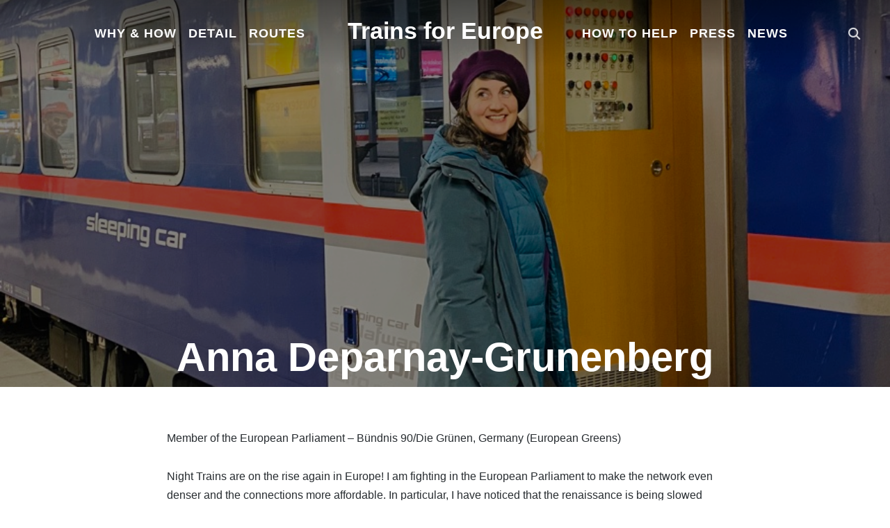

--- FILE ---
content_type: text/html; charset=UTF-8
request_url: https://trainsforeurope.eu/supporters/anna-deparnay-grunenberg/
body_size: 18762
content:
<!DOCTYPE html><html lang="en-GB" prefix="og: http://ogp.me/ns# article: http://ogp.me/ns/article#"><head><script data-no-optimize="1">var litespeed_docref=sessionStorage.getItem("litespeed_docref");litespeed_docref&&(Object.defineProperty(document,"referrer",{get:function(){return litespeed_docref}}),sessionStorage.removeItem("litespeed_docref"));</script> <meta charset="UTF-8"><meta name="viewport" content="width=device-width, initial-scale=1.0"><link rel="profile" href="https://gmpg.org/xfn/11"><link rel="pingback" href="https://trainsforeurope.eu/xmlrpc.php"><title>Anna Deparnay-Grunenberg &#8211; Trains for Europe</title><meta name='robots' content='max-image-preview:large' /><link rel='dns-prefetch' href='//challenges.cloudflare.com' /><link rel='dns-prefetch' href='//fonts.googleapis.com' /><link rel="alternate" type="application/rss+xml" title="Trains for Europe &raquo; Feed" href="https://trainsforeurope.eu/feed/" /><link rel="alternate" type="application/rss+xml" title="Trains for Europe &raquo; Comments Feed" href="https://trainsforeurope.eu/comments/feed/" /><link rel="alternate" title="oEmbed (JSON)" type="application/json+oembed" href="https://trainsforeurope.eu/wp-json/oembed/1.0/embed?url=https%3A%2F%2Ftrainsforeurope.eu%2Fsupporters%2Fanna-deparnay-grunenberg%2F" /><link rel="alternate" title="oEmbed (XML)" type="text/xml+oembed" href="https://trainsforeurope.eu/wp-json/oembed/1.0/embed?url=https%3A%2F%2Ftrainsforeurope.eu%2Fsupporters%2Fanna-deparnay-grunenberg%2F&#038;format=xml" /><style id='wp-img-auto-sizes-contain-inline-css' type='text/css'>img:is([sizes=auto i],[sizes^="auto," i]){contain-intrinsic-size:3000px 1500px}
/*# sourceURL=wp-img-auto-sizes-contain-inline-css */</style><link data-optimized="2" rel="stylesheet" href="https://trainsforeurope.eu/wp-content/litespeed/css/f25744a733c28a6580beab320ca42e74.css?ver=218a0" /><style id='global-styles-inline-css' type='text/css'>:root{--wp--preset--aspect-ratio--square: 1;--wp--preset--aspect-ratio--4-3: 4/3;--wp--preset--aspect-ratio--3-4: 3/4;--wp--preset--aspect-ratio--3-2: 3/2;--wp--preset--aspect-ratio--2-3: 2/3;--wp--preset--aspect-ratio--16-9: 16/9;--wp--preset--aspect-ratio--9-16: 9/16;--wp--preset--color--black: #000000;--wp--preset--color--cyan-bluish-gray: #abb8c3;--wp--preset--color--white: #ffffff;--wp--preset--color--pale-pink: #f78da7;--wp--preset--color--vivid-red: #cf2e2e;--wp--preset--color--luminous-vivid-orange: #ff6900;--wp--preset--color--luminous-vivid-amber: #fcb900;--wp--preset--color--light-green-cyan: #7bdcb5;--wp--preset--color--vivid-green-cyan: #00d084;--wp--preset--color--pale-cyan-blue: #8ed1fc;--wp--preset--color--vivid-cyan-blue: #0693e3;--wp--preset--color--vivid-purple: #9b51e0;--wp--preset--gradient--vivid-cyan-blue-to-vivid-purple: linear-gradient(135deg,rgb(6,147,227) 0%,rgb(155,81,224) 100%);--wp--preset--gradient--light-green-cyan-to-vivid-green-cyan: linear-gradient(135deg,rgb(122,220,180) 0%,rgb(0,208,130) 100%);--wp--preset--gradient--luminous-vivid-amber-to-luminous-vivid-orange: linear-gradient(135deg,rgb(252,185,0) 0%,rgb(255,105,0) 100%);--wp--preset--gradient--luminous-vivid-orange-to-vivid-red: linear-gradient(135deg,rgb(255,105,0) 0%,rgb(207,46,46) 100%);--wp--preset--gradient--very-light-gray-to-cyan-bluish-gray: linear-gradient(135deg,rgb(238,238,238) 0%,rgb(169,184,195) 100%);--wp--preset--gradient--cool-to-warm-spectrum: linear-gradient(135deg,rgb(74,234,220) 0%,rgb(151,120,209) 20%,rgb(207,42,186) 40%,rgb(238,44,130) 60%,rgb(251,105,98) 80%,rgb(254,248,76) 100%);--wp--preset--gradient--blush-light-purple: linear-gradient(135deg,rgb(255,206,236) 0%,rgb(152,150,240) 100%);--wp--preset--gradient--blush-bordeaux: linear-gradient(135deg,rgb(254,205,165) 0%,rgb(254,45,45) 50%,rgb(107,0,62) 100%);--wp--preset--gradient--luminous-dusk: linear-gradient(135deg,rgb(255,203,112) 0%,rgb(199,81,192) 50%,rgb(65,88,208) 100%);--wp--preset--gradient--pale-ocean: linear-gradient(135deg,rgb(255,245,203) 0%,rgb(182,227,212) 50%,rgb(51,167,181) 100%);--wp--preset--gradient--electric-grass: linear-gradient(135deg,rgb(202,248,128) 0%,rgb(113,206,126) 100%);--wp--preset--gradient--midnight: linear-gradient(135deg,rgb(2,3,129) 0%,rgb(40,116,252) 100%);--wp--preset--font-size--small: 13px;--wp--preset--font-size--medium: 20px;--wp--preset--font-size--large: 36px;--wp--preset--font-size--x-large: 42px;--wp--preset--spacing--20: 0.44rem;--wp--preset--spacing--30: 0.67rem;--wp--preset--spacing--40: 1rem;--wp--preset--spacing--50: 1.5rem;--wp--preset--spacing--60: 2.25rem;--wp--preset--spacing--70: 3.38rem;--wp--preset--spacing--80: 5.06rem;--wp--preset--shadow--natural: 6px 6px 9px rgba(0, 0, 0, 0.2);--wp--preset--shadow--deep: 12px 12px 50px rgba(0, 0, 0, 0.4);--wp--preset--shadow--sharp: 6px 6px 0px rgba(0, 0, 0, 0.2);--wp--preset--shadow--outlined: 6px 6px 0px -3px rgb(255, 255, 255), 6px 6px rgb(0, 0, 0);--wp--preset--shadow--crisp: 6px 6px 0px rgb(0, 0, 0);}:where(.is-layout-flex){gap: 0.5em;}:where(.is-layout-grid){gap: 0.5em;}body .is-layout-flex{display: flex;}.is-layout-flex{flex-wrap: wrap;align-items: center;}.is-layout-flex > :is(*, div){margin: 0;}body .is-layout-grid{display: grid;}.is-layout-grid > :is(*, div){margin: 0;}:where(.wp-block-columns.is-layout-flex){gap: 2em;}:where(.wp-block-columns.is-layout-grid){gap: 2em;}:where(.wp-block-post-template.is-layout-flex){gap: 1.25em;}:where(.wp-block-post-template.is-layout-grid){gap: 1.25em;}.has-black-color{color: var(--wp--preset--color--black) !important;}.has-cyan-bluish-gray-color{color: var(--wp--preset--color--cyan-bluish-gray) !important;}.has-white-color{color: var(--wp--preset--color--white) !important;}.has-pale-pink-color{color: var(--wp--preset--color--pale-pink) !important;}.has-vivid-red-color{color: var(--wp--preset--color--vivid-red) !important;}.has-luminous-vivid-orange-color{color: var(--wp--preset--color--luminous-vivid-orange) !important;}.has-luminous-vivid-amber-color{color: var(--wp--preset--color--luminous-vivid-amber) !important;}.has-light-green-cyan-color{color: var(--wp--preset--color--light-green-cyan) !important;}.has-vivid-green-cyan-color{color: var(--wp--preset--color--vivid-green-cyan) !important;}.has-pale-cyan-blue-color{color: var(--wp--preset--color--pale-cyan-blue) !important;}.has-vivid-cyan-blue-color{color: var(--wp--preset--color--vivid-cyan-blue) !important;}.has-vivid-purple-color{color: var(--wp--preset--color--vivid-purple) !important;}.has-black-background-color{background-color: var(--wp--preset--color--black) !important;}.has-cyan-bluish-gray-background-color{background-color: var(--wp--preset--color--cyan-bluish-gray) !important;}.has-white-background-color{background-color: var(--wp--preset--color--white) !important;}.has-pale-pink-background-color{background-color: var(--wp--preset--color--pale-pink) !important;}.has-vivid-red-background-color{background-color: var(--wp--preset--color--vivid-red) !important;}.has-luminous-vivid-orange-background-color{background-color: var(--wp--preset--color--luminous-vivid-orange) !important;}.has-luminous-vivid-amber-background-color{background-color: var(--wp--preset--color--luminous-vivid-amber) !important;}.has-light-green-cyan-background-color{background-color: var(--wp--preset--color--light-green-cyan) !important;}.has-vivid-green-cyan-background-color{background-color: var(--wp--preset--color--vivid-green-cyan) !important;}.has-pale-cyan-blue-background-color{background-color: var(--wp--preset--color--pale-cyan-blue) !important;}.has-vivid-cyan-blue-background-color{background-color: var(--wp--preset--color--vivid-cyan-blue) !important;}.has-vivid-purple-background-color{background-color: var(--wp--preset--color--vivid-purple) !important;}.has-black-border-color{border-color: var(--wp--preset--color--black) !important;}.has-cyan-bluish-gray-border-color{border-color: var(--wp--preset--color--cyan-bluish-gray) !important;}.has-white-border-color{border-color: var(--wp--preset--color--white) !important;}.has-pale-pink-border-color{border-color: var(--wp--preset--color--pale-pink) !important;}.has-vivid-red-border-color{border-color: var(--wp--preset--color--vivid-red) !important;}.has-luminous-vivid-orange-border-color{border-color: var(--wp--preset--color--luminous-vivid-orange) !important;}.has-luminous-vivid-amber-border-color{border-color: var(--wp--preset--color--luminous-vivid-amber) !important;}.has-light-green-cyan-border-color{border-color: var(--wp--preset--color--light-green-cyan) !important;}.has-vivid-green-cyan-border-color{border-color: var(--wp--preset--color--vivid-green-cyan) !important;}.has-pale-cyan-blue-border-color{border-color: var(--wp--preset--color--pale-cyan-blue) !important;}.has-vivid-cyan-blue-border-color{border-color: var(--wp--preset--color--vivid-cyan-blue) !important;}.has-vivid-purple-border-color{border-color: var(--wp--preset--color--vivid-purple) !important;}.has-vivid-cyan-blue-to-vivid-purple-gradient-background{background: var(--wp--preset--gradient--vivid-cyan-blue-to-vivid-purple) !important;}.has-light-green-cyan-to-vivid-green-cyan-gradient-background{background: var(--wp--preset--gradient--light-green-cyan-to-vivid-green-cyan) !important;}.has-luminous-vivid-amber-to-luminous-vivid-orange-gradient-background{background: var(--wp--preset--gradient--luminous-vivid-amber-to-luminous-vivid-orange) !important;}.has-luminous-vivid-orange-to-vivid-red-gradient-background{background: var(--wp--preset--gradient--luminous-vivid-orange-to-vivid-red) !important;}.has-very-light-gray-to-cyan-bluish-gray-gradient-background{background: var(--wp--preset--gradient--very-light-gray-to-cyan-bluish-gray) !important;}.has-cool-to-warm-spectrum-gradient-background{background: var(--wp--preset--gradient--cool-to-warm-spectrum) !important;}.has-blush-light-purple-gradient-background{background: var(--wp--preset--gradient--blush-light-purple) !important;}.has-blush-bordeaux-gradient-background{background: var(--wp--preset--gradient--blush-bordeaux) !important;}.has-luminous-dusk-gradient-background{background: var(--wp--preset--gradient--luminous-dusk) !important;}.has-pale-ocean-gradient-background{background: var(--wp--preset--gradient--pale-ocean) !important;}.has-electric-grass-gradient-background{background: var(--wp--preset--gradient--electric-grass) !important;}.has-midnight-gradient-background{background: var(--wp--preset--gradient--midnight) !important;}.has-small-font-size{font-size: var(--wp--preset--font-size--small) !important;}.has-medium-font-size{font-size: var(--wp--preset--font-size--medium) !important;}.has-large-font-size{font-size: var(--wp--preset--font-size--large) !important;}.has-x-large-font-size{font-size: var(--wp--preset--font-size--x-large) !important;}
/*# sourceURL=global-styles-inline-css */</style><style id='classic-theme-styles-inline-css' type='text/css'>/*! This file is auto-generated */
.wp-block-button__link{color:#fff;background-color:#32373c;border-radius:9999px;box-shadow:none;text-decoration:none;padding:calc(.667em + 2px) calc(1.333em + 2px);font-size:1.125em}.wp-block-file__button{background:#32373c;color:#fff;text-decoration:none}
/*# sourceURL=/wp-includes/css/classic-themes.min.css */</style><style id='moove_gdpr_frontend-inline-css' type='text/css'>#moove_gdpr_cookie_info_bar .moove-gdpr-info-bar-container .moove-gdpr-info-bar-content a.mgbutton.moove-gdpr-infobar-reject-btn, 
				#moove_gdpr_cookie_info_bar .moove-gdpr-info-bar-container .moove-gdpr-info-bar-content button.mgbutton.moove-gdpr-infobar-reject-btn {
					background-color: transparent;
					box-shadow: inset 0 0 0 1px currentColor;
					opacity: .7;
					color: #202020;
				}

				#moove_gdpr_cookie_info_bar .moove-gdpr-info-bar-container .moove-gdpr-info-bar-content a.mgbutton.moove-gdpr-infobar-reject-btn:hover, 
				#moove_gdpr_cookie_info_bar .moove-gdpr-info-bar-container .moove-gdpr-info-bar-content button.mgbutton.moove-gdpr-infobar-reject-btn:hover {
					background-color: #202020;
					box-shadow: none;
					color: #fff;
					opacity: 1;
				}

				#moove_gdpr_cookie_info_bar:not(.gdpr-full-screen-infobar).moove-gdpr-dark-scheme .moove-gdpr-info-bar-container .moove-gdpr-info-bar-content a.mgbutton.moove-gdpr-infobar-reject-btn, #moove_gdpr_cookie_info_bar:not(.gdpr-full-screen-infobar).moove-gdpr-dark-scheme .moove-gdpr-info-bar-container .moove-gdpr-info-bar-content button.mgbutton.moove-gdpr-infobar-reject-btn {
					background-color: transparent;
					box-shadow: inset 0 0 0 1px currentColor;
					opacity: .7;
					color: #fff;
				}

				#moove_gdpr_cookie_info_bar:not(.gdpr-full-screen-infobar).moove-gdpr-dark-scheme .moove-gdpr-info-bar-container .moove-gdpr-info-bar-content a.mgbutton.moove-gdpr-infobar-reject-btn:hover, #moove_gdpr_cookie_info_bar:not(.gdpr-full-screen-infobar).moove-gdpr-dark-scheme .moove-gdpr-info-bar-container .moove-gdpr-info-bar-content button.mgbutton.moove-gdpr-infobar-reject-btn:hover {
					box-shadow: none;
					opacity: 1;
					color: #202020;
					background-color: #fff;
				}
							#moove_gdpr_cookie_modal .moove-gdpr-modal-content .moove-gdpr-tab-main h3.tab-title, 
				#moove_gdpr_cookie_modal .moove-gdpr-modal-content .moove-gdpr-tab-main span.tab-title,
				#moove_gdpr_cookie_modal .moove-gdpr-modal-content .moove-gdpr-modal-left-content #moove-gdpr-menu li a, 
				#moove_gdpr_cookie_modal .moove-gdpr-modal-content .moove-gdpr-modal-left-content #moove-gdpr-menu li button,
				#moove_gdpr_cookie_modal .moove-gdpr-modal-content .moove-gdpr-modal-left-content .moove-gdpr-branding-cnt a,
				#moove_gdpr_cookie_modal .moove-gdpr-modal-content .moove-gdpr-modal-footer-content .moove-gdpr-button-holder a.mgbutton, 
				#moove_gdpr_cookie_modal .moove-gdpr-modal-content .moove-gdpr-modal-footer-content .moove-gdpr-button-holder button.mgbutton,
				#moove_gdpr_cookie_modal .cookie-switch .cookie-slider:after, 
				#moove_gdpr_cookie_modal .cookie-switch .slider:after, 
				#moove_gdpr_cookie_modal .switch .cookie-slider:after, 
				#moove_gdpr_cookie_modal .switch .slider:after,
				#moove_gdpr_cookie_info_bar .moove-gdpr-info-bar-container .moove-gdpr-info-bar-content p, 
				#moove_gdpr_cookie_info_bar .moove-gdpr-info-bar-container .moove-gdpr-info-bar-content p a,
				#moove_gdpr_cookie_info_bar .moove-gdpr-info-bar-container .moove-gdpr-info-bar-content a.mgbutton, 
				#moove_gdpr_cookie_info_bar .moove-gdpr-info-bar-container .moove-gdpr-info-bar-content button.mgbutton,
				#moove_gdpr_cookie_modal .moove-gdpr-modal-content .moove-gdpr-tab-main .moove-gdpr-tab-main-content h1, 
				#moove_gdpr_cookie_modal .moove-gdpr-modal-content .moove-gdpr-tab-main .moove-gdpr-tab-main-content h2, 
				#moove_gdpr_cookie_modal .moove-gdpr-modal-content .moove-gdpr-tab-main .moove-gdpr-tab-main-content h3, 
				#moove_gdpr_cookie_modal .moove-gdpr-modal-content .moove-gdpr-tab-main .moove-gdpr-tab-main-content h4, 
				#moove_gdpr_cookie_modal .moove-gdpr-modal-content .moove-gdpr-tab-main .moove-gdpr-tab-main-content h5, 
				#moove_gdpr_cookie_modal .moove-gdpr-modal-content .moove-gdpr-tab-main .moove-gdpr-tab-main-content h6,
				#moove_gdpr_cookie_modal .moove-gdpr-modal-content.moove_gdpr_modal_theme_v2 .moove-gdpr-modal-title .tab-title,
				#moove_gdpr_cookie_modal .moove-gdpr-modal-content.moove_gdpr_modal_theme_v2 .moove-gdpr-tab-main h3.tab-title, 
				#moove_gdpr_cookie_modal .moove-gdpr-modal-content.moove_gdpr_modal_theme_v2 .moove-gdpr-tab-main span.tab-title,
				#moove_gdpr_cookie_modal .moove-gdpr-modal-content.moove_gdpr_modal_theme_v2 .moove-gdpr-branding-cnt a {
					font-weight: inherit				}
			#moove_gdpr_cookie_modal,#moove_gdpr_cookie_info_bar,.gdpr_cookie_settings_shortcode_content{font-family:inherit}#moove_gdpr_save_popup_settings_button{background-color:#373737;color:#fff}#moove_gdpr_save_popup_settings_button:hover{background-color:#000}#moove_gdpr_cookie_info_bar .moove-gdpr-info-bar-container .moove-gdpr-info-bar-content a.mgbutton,#moove_gdpr_cookie_info_bar .moove-gdpr-info-bar-container .moove-gdpr-info-bar-content button.mgbutton{background-color:#333}#moove_gdpr_cookie_modal .moove-gdpr-modal-content .moove-gdpr-modal-footer-content .moove-gdpr-button-holder a.mgbutton,#moove_gdpr_cookie_modal .moove-gdpr-modal-content .moove-gdpr-modal-footer-content .moove-gdpr-button-holder button.mgbutton,.gdpr_cookie_settings_shortcode_content .gdpr-shr-button.button-green{background-color:#333;border-color:#333}#moove_gdpr_cookie_modal .moove-gdpr-modal-content .moove-gdpr-modal-footer-content .moove-gdpr-button-holder a.mgbutton:hover,#moove_gdpr_cookie_modal .moove-gdpr-modal-content .moove-gdpr-modal-footer-content .moove-gdpr-button-holder button.mgbutton:hover,.gdpr_cookie_settings_shortcode_content .gdpr-shr-button.button-green:hover{background-color:#fff;color:#333}#moove_gdpr_cookie_modal .moove-gdpr-modal-content .moove-gdpr-modal-close i,#moove_gdpr_cookie_modal .moove-gdpr-modal-content .moove-gdpr-modal-close span.gdpr-icon{background-color:#333;border:1px solid #333}#moove_gdpr_cookie_info_bar span.moove-gdpr-infobar-allow-all.focus-g,#moove_gdpr_cookie_info_bar span.moove-gdpr-infobar-allow-all:focus,#moove_gdpr_cookie_info_bar button.moove-gdpr-infobar-allow-all.focus-g,#moove_gdpr_cookie_info_bar button.moove-gdpr-infobar-allow-all:focus,#moove_gdpr_cookie_info_bar span.moove-gdpr-infobar-reject-btn.focus-g,#moove_gdpr_cookie_info_bar span.moove-gdpr-infobar-reject-btn:focus,#moove_gdpr_cookie_info_bar button.moove-gdpr-infobar-reject-btn.focus-g,#moove_gdpr_cookie_info_bar button.moove-gdpr-infobar-reject-btn:focus,#moove_gdpr_cookie_info_bar span.change-settings-button.focus-g,#moove_gdpr_cookie_info_bar span.change-settings-button:focus,#moove_gdpr_cookie_info_bar button.change-settings-button.focus-g,#moove_gdpr_cookie_info_bar button.change-settings-button:focus{-webkit-box-shadow:0 0 1px 3px #333;-moz-box-shadow:0 0 1px 3px #333;box-shadow:0 0 1px 3px #333}#moove_gdpr_cookie_modal .moove-gdpr-modal-content .moove-gdpr-modal-close i:hover,#moove_gdpr_cookie_modal .moove-gdpr-modal-content .moove-gdpr-modal-close span.gdpr-icon:hover,#moove_gdpr_cookie_info_bar span[data-href]>u.change-settings-button{color:#333}#moove_gdpr_cookie_modal .moove-gdpr-modal-content .moove-gdpr-modal-left-content #moove-gdpr-menu li.menu-item-selected a span.gdpr-icon,#moove_gdpr_cookie_modal .moove-gdpr-modal-content .moove-gdpr-modal-left-content #moove-gdpr-menu li.menu-item-selected button span.gdpr-icon{color:inherit}#moove_gdpr_cookie_modal .moove-gdpr-modal-content .moove-gdpr-modal-left-content #moove-gdpr-menu li a span.gdpr-icon,#moove_gdpr_cookie_modal .moove-gdpr-modal-content .moove-gdpr-modal-left-content #moove-gdpr-menu li button span.gdpr-icon{color:inherit}#moove_gdpr_cookie_modal .gdpr-acc-link{line-height:0;font-size:0;color:transparent;position:absolute}#moove_gdpr_cookie_modal .moove-gdpr-modal-content .moove-gdpr-modal-close:hover i,#moove_gdpr_cookie_modal .moove-gdpr-modal-content .moove-gdpr-modal-left-content #moove-gdpr-menu li a,#moove_gdpr_cookie_modal .moove-gdpr-modal-content .moove-gdpr-modal-left-content #moove-gdpr-menu li button,#moove_gdpr_cookie_modal .moove-gdpr-modal-content .moove-gdpr-modal-left-content #moove-gdpr-menu li button i,#moove_gdpr_cookie_modal .moove-gdpr-modal-content .moove-gdpr-modal-left-content #moove-gdpr-menu li a i,#moove_gdpr_cookie_modal .moove-gdpr-modal-content .moove-gdpr-tab-main .moove-gdpr-tab-main-content a:hover,#moove_gdpr_cookie_info_bar.moove-gdpr-dark-scheme .moove-gdpr-info-bar-container .moove-gdpr-info-bar-content a.mgbutton:hover,#moove_gdpr_cookie_info_bar.moove-gdpr-dark-scheme .moove-gdpr-info-bar-container .moove-gdpr-info-bar-content button.mgbutton:hover,#moove_gdpr_cookie_info_bar.moove-gdpr-dark-scheme .moove-gdpr-info-bar-container .moove-gdpr-info-bar-content a:hover,#moove_gdpr_cookie_info_bar.moove-gdpr-dark-scheme .moove-gdpr-info-bar-container .moove-gdpr-info-bar-content button:hover,#moove_gdpr_cookie_info_bar.moove-gdpr-dark-scheme .moove-gdpr-info-bar-container .moove-gdpr-info-bar-content span.change-settings-button:hover,#moove_gdpr_cookie_info_bar.moove-gdpr-dark-scheme .moove-gdpr-info-bar-container .moove-gdpr-info-bar-content button.change-settings-button:hover,#moove_gdpr_cookie_info_bar.moove-gdpr-dark-scheme .moove-gdpr-info-bar-container .moove-gdpr-info-bar-content u.change-settings-button:hover,#moove_gdpr_cookie_info_bar span[data-href]>u.change-settings-button,#moove_gdpr_cookie_info_bar.moove-gdpr-dark-scheme .moove-gdpr-info-bar-container .moove-gdpr-info-bar-content a.mgbutton.focus-g,#moove_gdpr_cookie_info_bar.moove-gdpr-dark-scheme .moove-gdpr-info-bar-container .moove-gdpr-info-bar-content button.mgbutton.focus-g,#moove_gdpr_cookie_info_bar.moove-gdpr-dark-scheme .moove-gdpr-info-bar-container .moove-gdpr-info-bar-content a.focus-g,#moove_gdpr_cookie_info_bar.moove-gdpr-dark-scheme .moove-gdpr-info-bar-container .moove-gdpr-info-bar-content button.focus-g,#moove_gdpr_cookie_info_bar.moove-gdpr-dark-scheme .moove-gdpr-info-bar-container .moove-gdpr-info-bar-content a.mgbutton:focus,#moove_gdpr_cookie_info_bar.moove-gdpr-dark-scheme .moove-gdpr-info-bar-container .moove-gdpr-info-bar-content button.mgbutton:focus,#moove_gdpr_cookie_info_bar.moove-gdpr-dark-scheme .moove-gdpr-info-bar-container .moove-gdpr-info-bar-content a:focus,#moove_gdpr_cookie_info_bar.moove-gdpr-dark-scheme .moove-gdpr-info-bar-container .moove-gdpr-info-bar-content button:focus,#moove_gdpr_cookie_info_bar.moove-gdpr-dark-scheme .moove-gdpr-info-bar-container .moove-gdpr-info-bar-content span.change-settings-button.focus-g,span.change-settings-button:focus,button.change-settings-button.focus-g,button.change-settings-button:focus,#moove_gdpr_cookie_info_bar.moove-gdpr-dark-scheme .moove-gdpr-info-bar-container .moove-gdpr-info-bar-content u.change-settings-button.focus-g,#moove_gdpr_cookie_info_bar.moove-gdpr-dark-scheme .moove-gdpr-info-bar-container .moove-gdpr-info-bar-content u.change-settings-button:focus{color:#333}#moove_gdpr_cookie_modal .moove-gdpr-branding.focus-g span,#moove_gdpr_cookie_modal .moove-gdpr-modal-content .moove-gdpr-tab-main a.focus-g,#moove_gdpr_cookie_modal .moove-gdpr-modal-content .moove-gdpr-tab-main .gdpr-cd-details-toggle.focus-g{color:#333}#moove_gdpr_cookie_modal.gdpr_lightbox-hide{display:none}
/*# sourceURL=moove_gdpr_frontend-inline-css */</style> <script type="litespeed/javascript" data-src="https://trainsforeurope.eu/wp-includes/js/jquery/jquery.min.js" id="jquery-core-js"></script> <link rel="https://api.w.org/" href="https://trainsforeurope.eu/wp-json/" /><link rel="alternate" title="JSON" type="application/json" href="https://trainsforeurope.eu/wp-json/wp/v2/supporters/2098" /><link rel="EditURI" type="application/rsd+xml" title="RSD" href="https://trainsforeurope.eu/xmlrpc.php?rsd" /><link rel="canonical" href="https://trainsforeurope.eu/supporters/anna-deparnay-grunenberg/" /><meta name="fediverse:creator" content="jon@gruene.social"><meta property="og:title" name="og:title" content="Anna Deparnay-Grunenberg" /><meta property="og:type" name="og:type" content="website" /><meta property="og:image" name="og:image" content="https://trainsforeurope.eu/wp-content/uploads/2021/07/anna-supporter.jpg" /><meta property="og:url" name="og:url" content="https://trainsforeurope.eu/supporters/anna-deparnay-grunenberg/" /><meta property="og:description" name="og:description" content="Member of the European Parliament - Bündnis 90/Die Grünen, Germany (European Greens) Night Trains are on the rise again in Europe! I am fighting in the European Parliament to make the network even denser and the connections more affordable. In particular, I have noticed that the renaissance is being slowed [...]" /><meta property="og:locale" name="og:locale" content="en_GB" /><meta property="og:site_name" name="og:site_name" content="Trains for Europe" /><meta property="twitter:card" name="twitter:card" content="summary_large_image" /><meta property="article:published_time" name="article:published_time" content="2021-07-06T17:45:28+02:00" /><meta property="article:modified_time" name="article:modified_time" content="2021-07-06T17:45:28+02:00" /><meta property="article:author" name="article:author" content="https://trainsforeurope.eu/author/jon-worth/" /><link rel="me" href="https://gruene.social/@jon" /><meta name="generator" content="Derive Child 1.0" /><meta name="generator" content="WPZOOM Framework 2.0.9" /><style type="text/css" id="wpzoom-derive-custom-css">.navbar-brand-wpz h1 a{font-family:'Prompt', sans-serif;font-weight:700;}.navbar-nav a{font-size:18px;}.side-nav .navbar-nav li a{font-family:'Mulish', sans-serif;font-weight:normal;}.widget h3.title, .side-nav .widget .title{font-family:'Prompt', sans-serif;font-weight:700;}.entry-title{font-family:'Prompt', sans-serif;font-weight:700;}.single h1.entry-title{font-family:'Prompt', sans-serif;font-weight:700;}.single .has-post-cover .entry-header .entry-title{font-family:'Prompt', sans-serif;font-weight:700;}.page h1.entry-title{font-family:'Prompt', sans-serif;font-weight:700;}.page .has-post-cover .entry-header h1.entry-title{font-family:'Prompt', sans-serif;font-weight:700;}
@media screen and (min-width: 769px){body, .footer-widgets .column, .site-info{font-size:16px;}.navbar-brand-wpz h1 a{font-size:34px;}.widget h3.title, .side-nav .widget .title{font-size:24px;}.entry-title{font-size:28px;}.single h1.entry-title{font-size:58px;}.single .has-post-cover .entry-header .entry-title{font-size:58px;}.page h1.entry-title{font-size:42px;}.page .has-post-cover .entry-header h1.entry-title{font-size:45px;}}
@media screen and (max-width: 768px){body, .footer-widgets .column, .site-info{font-size:16px;}.navbar-brand-wpz h1 a{font-size:40px;}.widget h3.title, .side-nav .widget .title{font-size:24px;}.entry-title{font-size:22px;}.single h1.entry-title{font-size:32px;}.single .has-post-cover .entry-header .entry-title{font-size:32px;}.page h1.entry-title{font-size:26px;}.page .has-post-cover .entry-header h1.entry-title{font-size:32px;}}
@media screen and (max-width: 480px){body, .footer-widgets .column, .site-info{font-size:16px;}.navbar-brand-wpz h1 a{font-size:28px;}.widget h3.title, .side-nav .widget .title{font-size:20px;}.entry-title{font-size:22px;}.single h1.entry-title{font-size:24px;}.single .has-post-cover .entry-header .entry-title{font-size:24px;}.page h1.entry-title{font-size:24px;}.page .has-post-cover .entry-header h1.entry-title{font-size:24px;}}</style><link rel="icon" href="https://trainsforeurope.eu/wp-content/uploads/2021/06/cropped-Logo-v3-favicon-32x32.png" sizes="32x32" /><link rel="icon" href="https://trainsforeurope.eu/wp-content/uploads/2021/06/cropped-Logo-v3-favicon-192x192.png" sizes="192x192" /><link rel="apple-touch-icon" href="https://trainsforeurope.eu/wp-content/uploads/2021/06/cropped-Logo-v3-favicon-180x180.png" /><meta name="msapplication-TileImage" content="https://trainsforeurope.eu/wp-content/uploads/2021/06/cropped-Logo-v3-favicon-270x270.png" /><style type="text/css" id="wp-custom-css">.home-subscribe h2 {
    font-family: "Prompt", sans-serif;
    font-weight: 900;
}

.home-subscribe {
    text-align: center;

}

#homefieldsleft label {color: #FFF; font-weight: 700;}

#homefieldsright p {color: #FFF; }

.home-subscribe #subscribe-text {
	margin-bottom: 25px;
}

.home-subscribe #subscribe-email {
width: 79%;
float: left;
}

.home-subscribe #subscribe-submit  {
width: 20%;
	float:right;
}

#comments .comment-subscription-form { display: none; }

@media screen and (max-width: 768px) {

    .home-subscribe #subscribe-email {
        width: 75%;
    }

    .home-subscribe #subscribe-submit {
        width: 25%;
    }

}

.site-header .nav a {
    margin: 0 11px 0 6px;
}

@media screen and (max-width: 460px) {

    .home-subscribe #subscribe-email,
    .home-subscribe #subscribe-submit {
        width: 100%;
        float: none;
    }

}

#homefieldsleft {float: left; display: block; width: 49%; min-width: 300px; margin: 0 0 0 0; padding: 0 5px 0 5px;}

#homefieldsright {float: left; display: block; width: 49%; min-width: 300px; padding: 0 5px 0 5px; margin: 0 0 0 0;}

#homefieldsright p {padding: 0 0 0 0;}

#homefieldsright a {color: #FFF; text-decoration:underline;}

.newsletterfield {
width: 90%;
}

.fl-node-5dee4637aab06 .wpzabb-text-editor input.newsletterfield {
color:#333;
}

input.newsletterbutton {
margin-top: 10px;
border-radius: 0px;
text-transform: none;
    font-family: "Mulish", sans-serif;
}

#mce-success-response {color: #FF0000;}

.text-3 {width: 100%;}

.widget_search {text-align: center;}

.fl-node-60a75dba35e48 .wpzabb-slideshow-slide-details-wrap h4, .fl-node-60b75227d367f .wpzabb-slideshow-slide-details-wrap h4 { padding: 190px 0 0 0; }

@media only screen 
  and (min-device-width: 320px) 
  and (max-device-width: 480px)
  and (-webkit-min-device-pixel-ratio: 2)
  and (orientation: portrait) {
  /* Styles */
.fl-node-60a75dba35e48 .wpzabb-slideshow-slide-details-wrap h4, .fl-node-60b75227d367f .wpzabb-slideshow-slide-details-wrap h4 { padding: 90px 0 0 0; }
}

.socialmediahome h3, .entry-content h1, .entry-content h2, .entry-content h3, .entry-content h4, .entry-content h5, .entry-content h6, .single .entry-meta .author-name, .nextprev-posts .prev-title, .nextprev-posts .next-title, #comments > h3, #respond > h3, .entry-content blockquote, .fl-builder-content .fl-node-5dee39e41bda4 .fl-rich-text, .fl-builder-content .fl-node-5dee39e41bda4 .fl-rich-text *, .author-name {
    font-family: "Prompt", sans-serif;
}

.entry-content blockquote, .fl-builder-content .fl-node-5dee39e41bda4 .fl-rich-text, .fl-builder-content .fl-node-5dee39e41bda4 .fl-rich-text * {
    font-weight: 300;
	font-style: italic;
}

.fl-builder-content .fl-node-5dee39e41bda4 .fl-rich-text, .fl-builder-content .fl-node-5dee39e41bda4 .fl-rich-text * {font-size: 30px;}

.fl-node-5de7d17d1a434 .wpzabb-post-grid-title {
    font-weight: 700;
}

.type-supporters .entry-meta {display: none;}

.type-supporters div.entry-info {
	padding: 460px 0 0 0;
}

.type-supporters .has-post-cover .entry-header .entry-title {
    color: #fff;
    text-transform: none;
    text-align: center;
    margin-top: 10px;
    margin-bottom: 25px;
    padding: 0;
	  max-width: 100%;
}


.single-supporters .has-post-cover .entry-header {
	max-width: 100%;
    width: 100%;
    margin-top: 0;
    z-index: 100;
}

#cookie-notice, .cn-button.bootstrap {
    font-size: 16px;
	font-face: "Mulish", sans-serif;
}

.cn-button.bootstrap {
    color: #000;
    background: #FFF;
}

.cn-button.wp-default, .cn-button.bootstrap {    -webkit-border-radius: 15px;
    -moz-border-radius: 15px;
    border-radius: 15px;
}

#zoom-social-icons-widget-3, #text-3 {width: 100%; }

.mc4wp-response { width: 45%; float: right; padding: 10px; }



.assesscellgrey {margin: 5px; border: 2px solid #FFF; padding: 5px; background-color: #EBEBEB;}

.assesscellgreen {margin: 5px; border: 2px solid #FFF; padding: 5px; background-color: #b4de93;}

.assesscellyellow {margin: 5px; border: 2px solid #FFF; padding: 5px; background-color: #ffda7f;}

.assesscellred {margin: 5px; border: 2px solid #FFF; padding: 5px; background-color: #ff9689;}

.liveblog-meta-author-avatar, .liveblog-meta-author-name {display: none;}

.routetable td {background-color: #f2f2f2; border: 3px solid #FFF; padding: 5px;}

.footersubhead h3 {color: #fff; font-weight: 700; text-align: center;}

.mc4wp-alert {color: #FFF; background-color: #ff0000;}

.grecaptcha-badge { visibility: hidden; }

.navbar-nav ul ul {
width: 500px;
}

.navbar-nav ul ul li a {
padding: 6px 6px 6px 6px;
	font-size: 14px;
}

.map-content img {
    max-width: auto;
    max-height: auto;
}

.betterplace { background-color: #9cb407; width: 100%; text-align:center; margin: 0 0 50px 0; padding: 0 0 15px 0;}


.betterplace h3 { color: #FFF; padding: 20px 0 0 0;}

.betterplace p { color: #FFF; }

.iframe-container {
		text-align:center;
  		width:100%;
  }

.lineitup {padding: 18px 0 0 0;}

.execphpwidget ul li {display: none;}

.execphpwidget {text-align: center;}

.execphpwidget .entry h2 {font-family: "Prompt", sans-serif; font-size: 48px;}

#post-3475 .entry-cover {display: none;}

a .sprd-header__title {display: none;}

#sb_youtube_sbyUCGvvWkxt2ritpH4HeJB6LA2.sb_youtube.sby_palette_custom .sby_video_title {
    font-weight: 700;
	font-size: 140%;
}

.photonic-flickr-stream {margin-top: -10px;}

h3#livevideos, h3#livelatestphotos {margin-top: 40px;}

.jumpmenu {background-color: #EBEBEB; text-align: center;}

.socialmediaalert {background-color: #ff9093; text-align: center;}

.srr-paginated .srr-title a {display: none;}

.srr-grid .srr-title a {font-size: 130%; text-decoration: none; margin: 0 5px 0 0;}

.srr-grid .srr-title .srr-summary {margin: 0 5px 0 0;}

.srr-wrap .srr-thumb {
 margin: 0 0 0 0; padding: 0 0 0 0;}

.srr-paginated .srr-item-in {border-bottom: 1px solid #bbbbbb; }

.srr-wrap .srr-thumb {
  position:relative;
  display:inline-block;
	max-height: 220px;
}
 
.srr-wrap .srr-thumb:after { content:url("https://jonworth.eu/crossborderrail-wp/wp-content/uploads/playbutton.png");
  z-index:999;
  position:absolute;
  top:180px;
  left:350px;
  margin-left:-32px;
  margin-top:-32px;
}
 
.srr-wrap .srr-thumb img {
  width: 390px;
}

#mastodonblock .srr-title {
  display: none;
}

#videoblock .srr-summary {
  display: none;
}

.srr-date {
  color: #666;
}

.srr-meta {
	  border-top: 1px #666 solid;
  background-color: #EBEBEB;
}

.srr-item {
	padding-top: 20px;
}

.srr-vticker { height: 1000px !important; border-bottom: 1px #666 solid; }

.srr-grid .srr-item-in {border-bottom: 1px solid #bbbbbb; margin: 0 10px 0 0;}

.liverefreshbutton { padding: 3px 0 3px 0; margin: 3px 0 3px 0; }

.fl-node-4t0xpcowik9h .topicstoggle { display: none; }

#homefieldsleft label, #homefieldsright, #homefieldsright a { color: #333; }

.fl-node-4t0xpcowik9h #homefieldsleft label, .fl-node-4t0xpcowik9h #homefieldsright, .fl-node-4t0xpcowik9h #homefieldsright a { color: #FFF; }

.wpcf7-list-item { width: 70%; }

h4.wpzabb-slideshow-slide-title, h4.wpzabb-slideshow-slide-title a {color: #FFF;}

.mailchimpbox {background-color: red;}

.widget .title {
    font-family: "Prompt", sans-serif;
}

.ics-calendar h4 {color: #FFF; font-size: 80%}

.ics-calendar h3 {color: #FFF; font-size: 90%}

.jonlinks a:hover {text-decoration: underline;}

..home-subscribe h2 {
    font-family: "Prompt", sans-serif;
    font-weight: 900;
}

.home-subscribe {
    text-align: center;

}

#homefieldsleft label {color: #FFF; font-weight: 700;}

#homefieldsright p {color: #FFF; }

.home-subscribe #subscribe-text {
	margin-bottom: 25px;
}

.home-subscribe #subscribe-email {
width: 79%;
float: left;
}

.home-subscribe #subscribe-submit  {
width: 20%;
	float:right;
}

#comments .comment-subscription-form { display: none; }

@media screen and (max-width: 768px) {

    .home-subscribe #subscribe-email {
        width: 75%;
    }

    .home-subscribe #subscribe-submit {
        width: 25%;
    }

}

.site-header .nav a {
    margin: 0 11px 0 6px;
}

@media screen and (max-width: 460px) {

    .home-subscribe #subscribe-email,
    .home-subscribe #subscribe-submit {
        width: 100%;
        float: none;
    }

}

#homefieldsleft {float: left; display: block; width: 49%; min-width: 300px; margin: 0 0 0 0; padding: 0 5px 0 5px;}

#homefieldsright {float: left; display: block; width: 49%; min-width: 300px; padding: 0 5px 0 5px; margin: 0 0 0 0;}

#homefieldsright p {padding: 0 0 0 0;}

#homefieldsright a {color: #FFF; text-decoration:underline;}

.newsletterfield {
width: 90%;
}

.fl-node-5dee4637aab06 .wpzabb-text-editor input.newsletterfield {
color:#333;
}

input.newsletterbutton, input.search-submit {
margin-top: 10px;
border-radius: 0px;
text-transform: none;
font-family: "Mulish", sans-serif;
}

#moove_gdpr_cookie_info_bar .moove-gdpr-info-bar-container .moove-gdpr-info-bar-content a.mgbutton, #moove_gdpr_cookie_info_bar .moove-gdpr-info-bar-container .moove-gdpr-info-bar-content button.mgbutton {
border-radius: 0px;
}

#moove_gdpr_cookie_info_bar:not(.gdpr-full-screen-infobar).moove-gdpr-dark-scheme .moove-gdpr-info-bar-container .moove-gdpr-info-bar-content a.mgbutton.moove-gdpr-infobar-reject-btn, #moove_gdpr_cookie_info_bar:not(.gdpr-full-screen-infobar).moove-gdpr-dark-scheme .moove-gdpr-info-bar-container .moove-gdpr-info-bar-content button.mgbutton.moove-gdpr-infobar-reject-btn {
border-radius: 0px;
}

#mce-success-response {color: #FF0000;}

.text-3 {width: 100%;}

.widget_search {text-align: center;}

.fl-node-60a75dba35e48 .wpzabb-slideshow-slide-details-wrap h4, .fl-node-60b75227d367f .wpzabb-slideshow-slide-details-wrap h4 { padding: 190px 0 0 0; }

@media only screen 
  and (min-device-width: 320px) 
  and (max-device-width: 480px)
  and (-webkit-min-device-pixel-ratio: 2)
  and (orientation: portrait) {
  /* Styles */
.fl-node-60a75dba35e48 .wpzabb-slideshow-slide-details-wrap h4, .fl-node-60b75227d367f .wpzabb-slideshow-slide-details-wrap h4 { padding: 90px 0 0 0; }
}

.socialmediahome h3, .entry-content h1, .entry-content h2, .entry-content h3, .entry-content h4, .entry-content h5, .entry-content h6, .single .entry-meta .author-name, .nextprev-posts .prev-title, .nextprev-posts .next-title, #comments > h3, #respond > h3, .entry-content blockquote, .fl-builder-content .fl-node-5dee39e41bda4 .fl-rich-text, .fl-builder-content .fl-node-5dee39e41bda4 .fl-rich-text *, .author-name {
    font-family: "Prompt", sans-serif;
}

.entry-content blockquote, .fl-builder-content .fl-node-5dee39e41bda4 .fl-rich-text, .fl-builder-content .fl-node-5dee39e41bda4 .fl-rich-text * {
    font-weight: 300;
	font-style: italic;
}

.fl-builder-content .fl-node-5dee39e41bda4 .fl-rich-text, .fl-builder-content .fl-node-5dee39e41bda4 .fl-rich-text * {font-size: 30px;}

.fl-node-5de7d17d1a434 .wpzabb-post-grid-title {
    font-weight: 700;
}

.type-supporters .entry-meta {display: none;}

.type-supporters div.entry-info {
	padding: 460px 0 0 0;
}

.type-supporters .has-post-cover .entry-header .entry-title {
    color: #fff;
    text-transform: none;
    text-align: center;
    margin-top: 10px;
    margin-bottom: 25px;
    padding: 0;
	  max-width: 100%;
}


.single-supporters .has-post-cover .entry-header {
	max-width: 100%;
    width: 100%;
    margin-top: 0;
    z-index: 100;
}

#cookie-notice, .cn-button.bootstrap {
    font-size: 16px;
	font-face: "Mulish", sans-serif;
}

.cn-button.bootstrap {
    color: #000;
    background: #FFF;
}

.cn-button.wp-default, .cn-button.bootstrap {    -webkit-border-radius: 15px;
    -moz-border-radius: 15px;
    border-radius: 15px;
}

#zoom-social-icons-widget-3, #text-3 {width: 100%; }

.mc4wp-response { width: 45%; float: right; padding: 10px; }



.assesscellgrey {margin: 5px; border: 2px solid #FFF; padding: 5px; background-color: #EBEBEB;}

.assesscellgreen {margin: 5px; border: 2px solid #FFF; padding: 5px; background-color: #b4de93;}

.assesscellyellow {margin: 5px; border: 2px solid #FFF; padding: 5px; background-color: #ffda7f;}

.assesscellred {margin: 5px; border: 2px solid #FFF; padding: 5px; background-color: #ff9689;}

.liveblog-meta-author-avatar, .liveblog-meta-author-name {display: none;}

.routetable td {background-color: #f2f2f2; border: 3px solid #FFF; padding: 5px;}

.footersubhead h3 {color: #fff; font-weight: 700; text-align: center;}

.mc4wp-alert {color: #FFF; background-color: #ff0000;}

.grecaptcha-badge { visibility: hidden; }

.navbar-nav ul ul {
width: 500px;
}

.navbar-nav ul ul li a {
padding: 6px 6px 6px 6px;
	font-size: 14px;
}

.map-content img {
    max-width: auto;
    max-height: auto;
}

.betterplace { background-color: #9cb407; width: 100%; text-align:center; margin: 0 0 50px 0; padding: 0 0 15px 0;}


.betterplace h3 { color: #FFF; padding: 20px 0 0 0;}

.betterplace p { color: #FFF; }

.iframe-container {
		text-align:center;
  		width:100%;
  }

.lineitup {padding: 18px 0 0 0;}

.execphpwidget ul li {display: none;}

.execphpwidget {text-align: center;}

.execphpwidget .entry h2 {font-family: "Prompt", sans-serif; font-size: 48px;}

#post-3475 .entry-cover {display: none;}

a .sprd-header__title {display: none;}

#sb_youtube_sbyUCGvvWkxt2ritpH4HeJB6LA2.sb_youtube.sby_palette_custom .sby_video_title {
    font-weight: 700;
	font-size: 140%;
}

.photonic-flickr-stream {margin-top: -10px;}

h3#livevideos, h3#livelatestphotos {margin-top: 40px;}

.jumpmenu {background-color: #EBEBEB; text-align: center;}

.socialmediaalert {background-color: #ff9093; text-align: center;}

.srr-paginated .srr-title a {display: none;}

.srr-grid .srr-title a {font-size: 130%; text-decoration: none; margin: 0 5px 0 0;}

.srr-grid .srr-title .srr-summary {margin: 0 5px 0 0;}

.srr-wrap .srr-thumb {
 margin: 0 0 0 0; padding: 0 0 0 0;}

.srr-paginated .srr-item-in {border-bottom: 1px solid #bbbbbb; }

.srr-wrap .srr-thumb {
  position:relative;
  display:inline-block;
	max-height: 220px;
}
 
.srr-wrap .srr-thumb:after { content:url("https://jonworth.eu/crossborderrail-wp/wp-content/uploads/playbutton.png");
  z-index:999;
  position:absolute;
  top:180px;
  left:350px;
  margin-left:-32px;
  margin-top:-32px;
}
 
.srr-wrap .srr-thumb img {
  width: 390px;
}

#mastodonblock .srr-title {
  display: none;
}

#videoblock .srr-summary {
  display: none;
}

.srr-date {
  color: #666;
}

.srr-meta {
	  border-top: 1px #666 solid;
  background-color: #EBEBEB;
}

.srr-item {
	padding-top: 20px;
}

.srr-vticker { height: 1000px !important; border-bottom: 1px #666 solid; }

.srr-grid .srr-item-in {border-bottom: 1px solid #bbbbbb; margin: 0 10px 0 0;}

.liverefreshbutton { padding: 3px 0 3px 0; margin: 3px 0 3px 0; }

.fl-node-4t0xpcowik9h .topicstoggle { display: none; }

#homefieldsleft label, #homefieldsright, #homefieldsright a { color: #333; }

.fl-node-4t0xpcowik9h #homefieldsleft label, .fl-node-4t0xpcowik9h #homefieldsright, .fl-node-4t0xpcowik9h #homefieldsright a { color: #FFF; }

.wpcf7-list-item { width: 70%; }

h4.wpzabb-slideshow-slide-title, h4.wpzabb-slideshow-slide-title a {color: #FFF;}

.mailchimpbox {background-color: red;}

.widget .title {
    font-family: "Prompt", sans-serif;
}

.ics-calendar h4 {color: #FFF; font-size: 80%}

.ics-calendar h3 {color: #FFF; font-size: 90%}</style></head><body data-rsssl=1 class="wp-singular supporters-template-default single single-supporters postid-2098 wp-theme-wpzoom-derive wp-child-theme-wpzoom-derive-child fl-builder-lite-2-9-4-2 fl-no-js"><nav id="side-nav" class="side-nav" tabindex="-1"><div class="side-nav__scrollable-container"><div class="side-nav__wrap"><div class="side-nav__close-button">
<button type="button" class="navbar-toggle">
<span class="sr-only">Toggle navigation</span>
<span class="icon-bar"></span>
<span class="icon-bar"></span>
<span class="icon-bar"></span>
</button></div><ul class="nav navbar-nav"><li id="menu-item-876" class="menu-item menu-item-type-post_type menu-item-object-page menu-item-has-children menu-item-876"><a href="https://trainsforeurope.eu/why-and-how/">Why &#038; How</a><ul class="sub-menu"><li id="menu-item-1032" class="menu-item menu-item-type-post_type menu-item-object-page menu-item-1032"><a href="https://trainsforeurope.eu/why-and-how/how-will-the-campaign-work/">How will the campaign work?</a></li><li id="menu-item-924" class="menu-item menu-item-type-post_type menu-item-object-page menu-item-924"><a href="https://trainsforeurope.eu/why-and-how/the-case-for-night-trains/">What&#8217;s the case for night trains?</a></li><li id="menu-item-1173" class="menu-item menu-item-type-post_type menu-item-object-page menu-item-1173"><a href="https://trainsforeurope.eu/why-and-how/why-are-only-night-trains-included/">Why only night trains?</a></li><li id="menu-item-1231" class="menu-item menu-item-type-post_type menu-item-object-page menu-item-1231"><a href="https://trainsforeurope.eu/why-and-how/why-does-the-eu-have-to-step-in/">Why does the EU have to step in?</a></li></ul></li><li id="menu-item-885" class="menu-item menu-item-type-post_type menu-item-object-page menu-item-has-children menu-item-885"><a href="https://trainsforeurope.eu/detail/">Detail</a><ul class="sub-menu"><li id="menu-item-886" class="menu-item menu-item-type-post_type menu-item-object-page menu-item-886"><a href="https://trainsforeurope.eu/detail/what-are-the-minimum-requirements-for-a-modern-night-train/">Minimum requirements</a></li><li id="menu-item-887" class="menu-item menu-item-type-post_type menu-item-object-page menu-item-887"><a href="https://trainsforeurope.eu/detail/what-classes-of-accommodation-would-a-night-train-have/">Classes of accommodation</a></li><li id="menu-item-888" class="menu-item menu-item-type-post_type menu-item-object-page menu-item-888"><a href="https://trainsforeurope.eu/detail/how-would-the-ownership-leasing-and-operation-of-the-night-trains-work/">Ownership, leasing and operation</a></li><li id="menu-item-891" class="menu-item menu-item-type-post_type menu-item-object-page menu-item-891"><a href="https://trainsforeurope.eu/detail/who-could-manufacture-the-night-train-carriages-needed/">Manufacturers</a></li><li id="menu-item-890" class="menu-item menu-item-type-post_type menu-item-object-page menu-item-890"><a href="https://trainsforeurope.eu/detail/what-locomotives-are-needed-to-haul-night-trains/">Locomotives</a></li><li id="menu-item-889" class="menu-item menu-item-type-post_type menu-item-object-page menu-item-889"><a href="https://trainsforeurope.eu/detail/what-additional-features-could-be-added-above-the-basic-design/">Additional features</a></li><li id="menu-item-892" class="menu-item menu-item-type-post_type menu-item-object-page menu-item-892"><a href="https://trainsforeurope.eu/detail/is-there-anything-else-that-could-be-done-other-than-procuring-new-trains/">Alternatives to new trains</a></li><li id="menu-item-893" class="menu-item menu-item-type-post_type menu-item-object-page menu-item-893"><a href="https://trainsforeurope.eu/detail/on-what-tracks-do-you-want-night-trains-to-run/">Tracks</a></li><li id="menu-item-1082" class="menu-item menu-item-type-post_type menu-item-object-page menu-item-1082"><a href="https://trainsforeurope.eu/detail/what-about-tickets-for-night-trains/">Tickets</a></li></ul></li><li id="menu-item-882" class="menu-item menu-item-type-post_type menu-item-object-page menu-item-has-children menu-item-882"><a href="https://trainsforeurope.eu/destinations/">Routes</a><ul class="sub-menu"><li id="menu-item-883" class="menu-item menu-item-type-post_type menu-item-object-page menu-item-883"><a href="https://trainsforeurope.eu/destinations/existing-connections/">Existing connections</a></li><li id="menu-item-884" class="menu-item menu-item-type-post_type menu-item-object-page menu-item-884"><a href="https://trainsforeurope.eu/destinations/potential-connections/">Potential connections</a></li><li id="menu-item-1092" class="menu-item menu-item-type-post_type menu-item-object-page menu-item-1092"><a href="https://trainsforeurope.eu/destinations/not-yet-included/">Not yet included</a></li></ul></li><li id="menu-item-877" class="menu-item menu-item-type-post_type menu-item-object-page menu-item-has-children menu-item-877"><a href="https://trainsforeurope.eu/how-to-help/">How to help</a><ul class="sub-menu"><li id="menu-item-1093" class="menu-item menu-item-type-post_type menu-item-object-page menu-item-1093"><a href="https://trainsforeurope.eu/become-a-supporter/">Become a supporter</a></li><li id="menu-item-1592" class="menu-item menu-item-type-post_type menu-item-object-page menu-item-1592"><a href="https://trainsforeurope.eu/send-us-photos/">Send us photos</a></li></ul></li><li id="menu-item-47609" class="menu-item menu-item-type-post_type menu-item-object-page menu-item-has-children menu-item-47609"><a href="https://trainsforeurope.eu/news/">News</a><ul class="sub-menu"><li id="menu-item-881" class="menu-item menu-item-type-post_type menu-item-object-page menu-item-881"><a href="https://trainsforeurope.eu/newsletter/">Newsletter</a></li></ul></li><li id="menu-item-1306" class="menu-item menu-item-type-post_type menu-item-object-page menu-item-has-children menu-item-1306"><a href="https://trainsforeurope.eu/press/">Press</a></li><li id="menu-item-2429" class="menu-item menu-item-type-post_type menu-item-object-page menu-item-2429"><a href="https://trainsforeurope.eu/in-the-press/">In the press</a></li></ul></div></div></nav><div class="side-nav-overlay"></div><div class="site"><header class="site-header header-with-cover"><ul id="menu-main-menu" class="nav navbar-nav dropdown sf-menu" data-field="menu_primary"><li id="menu-item-789" class="menu-item menu-item-type-post_type menu-item-object-page menu-item-has-children menu-item-789"><a href="https://trainsforeurope.eu/why-and-how/">Why &#038; How</a><ul class="sub-menu"><li id="menu-item-1033" class="menu-item menu-item-type-post_type menu-item-object-page menu-item-1033"><a href="https://trainsforeurope.eu/why-and-how/how-will-the-campaign-work/">How will the campaign work?</a></li><li id="menu-item-1048" class="menu-item menu-item-type-post_type menu-item-object-page menu-item-1048"><a href="https://trainsforeurope.eu/why-and-how/the-case-for-night-trains/">What&#8217;s the case for night trains?</a></li><li id="menu-item-1172" class="menu-item menu-item-type-post_type menu-item-object-page menu-item-1172"><a href="https://trainsforeurope.eu/why-and-how/why-are-only-night-trains-included/">Why only night trains?</a></li><li id="menu-item-1232" class="menu-item menu-item-type-post_type menu-item-object-page menu-item-1232"><a href="https://trainsforeurope.eu/why-and-how/why-does-the-eu-have-to-step-in/">Why does the EU have to step in?</a></li></ul></li><li id="menu-item-1047" class="menu-item menu-item-type-post_type menu-item-object-page menu-item-has-children menu-item-1047"><a href="https://trainsforeurope.eu/detail/">Detail</a><ul class="sub-menu"><li id="menu-item-1049" class="menu-item menu-item-type-post_type menu-item-object-page menu-item-1049"><a href="https://trainsforeurope.eu/detail/what-are-the-minimum-requirements-for-a-modern-night-train/">Minimum requirements</a></li><li id="menu-item-1050" class="menu-item menu-item-type-post_type menu-item-object-page menu-item-1050"><a href="https://trainsforeurope.eu/detail/what-classes-of-accommodation-would-a-night-train-have/">Classes of accommodation</a></li><li id="menu-item-1051" class="menu-item menu-item-type-post_type menu-item-object-page menu-item-1051"><a href="https://trainsforeurope.eu/detail/how-would-the-ownership-leasing-and-operation-of-the-night-trains-work/">Ownership, leasing and operation</a></li><li id="menu-item-1052" class="menu-item menu-item-type-post_type menu-item-object-page menu-item-1052"><a href="https://trainsforeurope.eu/detail/who-could-manufacture-the-night-train-carriages-needed/">Manufacturers</a></li><li id="menu-item-1054" class="menu-item menu-item-type-post_type menu-item-object-page menu-item-1054"><a href="https://trainsforeurope.eu/detail/what-locomotives-are-needed-to-haul-night-trains/">Locomotives</a></li><li id="menu-item-1053" class="menu-item menu-item-type-post_type menu-item-object-page menu-item-1053"><a href="https://trainsforeurope.eu/detail/what-additional-features-could-be-added-above-the-basic-design/">Additional features</a></li><li id="menu-item-1055" class="menu-item menu-item-type-post_type menu-item-object-page menu-item-1055"><a href="https://trainsforeurope.eu/detail/is-there-anything-else-that-could-be-done-other-than-procuring-new-trains/">Alternatives to new trains</a></li><li id="menu-item-1056" class="menu-item menu-item-type-post_type menu-item-object-page menu-item-1056"><a href="https://trainsforeurope.eu/detail/on-what-tracks-do-you-want-night-trains-to-run/">Tracks</a></li><li id="menu-item-1081" class="menu-item menu-item-type-post_type menu-item-object-page menu-item-1081"><a href="https://trainsforeurope.eu/detail/what-about-tickets-for-night-trains/">Tickets</a></li></ul></li><li id="menu-item-816" class="menu-item menu-item-type-post_type menu-item-object-page menu-item-has-children menu-item-816"><a href="https://trainsforeurope.eu/destinations/">Routes</a><ul class="sub-menu"><li id="menu-item-818" class="menu-item menu-item-type-post_type menu-item-object-page menu-item-818"><a href="https://trainsforeurope.eu/destinations/existing-connections/">Existing connections</a></li><li id="menu-item-817" class="menu-item menu-item-type-post_type menu-item-object-page menu-item-817"><a href="https://trainsforeurope.eu/destinations/potential-connections/">Potential connections</a></li><li id="menu-item-1094" class="menu-item menu-item-type-post_type menu-item-object-page menu-item-1094"><a href="https://trainsforeurope.eu/destinations/not-yet-included/">Not yet included</a></li></ul></li></ul><div class="navbar-header" data-field="site_title"><div class="navbar-brand-wpz"><h1><a href="https://trainsforeurope.eu" title="Jon Worth&#039;s Night Trains Project - run through Trains for Europe with MitOst e.V.">Trains for Europe</a></h1><div class="navbar-sticky"><h1><a href="https://trainsforeurope.eu" title="Jon Worth&#039;s Night Trains Project - run through Trains for Europe with MitOst e.V.">Trains for Europe</a></h1></div></div></div><ul id="menu-second-menu" class="nav navbar-nav dropdown sf-menu" data-field="menu_secondary"><li id="menu-item-1057" class="menu-item menu-item-type-post_type menu-item-object-page menu-item-has-children menu-item-1057"><a href="https://trainsforeurope.eu/how-to-help/">How to help</a><ul class="sub-menu"><li id="menu-item-1062" class="menu-item menu-item-type-post_type menu-item-object-page menu-item-1062"><a href="https://trainsforeurope.eu/become-a-supporter/">Become a supporter</a></li><li id="menu-item-1591" class="menu-item menu-item-type-post_type menu-item-object-page menu-item-1591"><a href="https://trainsforeurope.eu/send-us-photos/">Send us photos</a></li></ul></li><li id="menu-item-1305" class="menu-item menu-item-type-post_type menu-item-object-page menu-item-has-children menu-item-1305"><a href="https://trainsforeurope.eu/press/">Press</a><ul class="sub-menu"><li id="menu-item-2430" class="menu-item menu-item-type-post_type menu-item-object-page menu-item-2430"><a href="https://trainsforeurope.eu/in-the-press/">In the press</a></li></ul></li><li id="menu-item-47610" class="menu-item menu-item-type-post_type menu-item-object-page menu-item-has-children menu-item-47610"><a href="https://trainsforeurope.eu/news/">News</a><ul class="sub-menu"><li id="menu-item-1063" class="menu-item menu-item-type-post_type menu-item-object-page menu-item-1063"><a href="https://trainsforeurope.eu/newsletter/">Newsletter</a></li></ul></li></ul><div id="sb-search" class="sb-search" data-field="search_form"><form method="get" id="searchform" action="https://trainsforeurope.eu/">
<input type="search" class="sb-search-input" placeholder="Search..."  name="s" id="s" />
<input type="submit" id="searchsubmit" class="sb-search-submit" value="Search" />
<span class="sb-icon-search"></span></form></div><button type="button" class="navbar-toggle">
<span class="sr-only">Toggle sidebar &amp; navigation</span>
<span class="icon-bar"></span>
<span class="icon-bar"></span>
<span class="icon-bar"></span>
</button></header><main id="main" class="site-main container-fluid page-with-cover" role="main"><div class="inner-wrap"><article id="post-2098" class=" has-post-cover post-2098 supporters type-supporters status-publish has-post-thumbnail hentry"><div class="entry-cover"><div class="entry-cover-image"  data-smallimg="https://trainsforeurope.eu/wp-content/uploads/2021/07/anna-supporter.jpg" data-bigimg="https://trainsforeurope.eu/wp-content/uploads/2021/07/anna-supporter.jpg"style="background-image:url('https://trainsforeurope.eu/wp-content/uploads/2021/07/anna-supporter.jpg')"></div><header class="entry-header"><div class="entry-info"><section class="reorderable-content"><h1 class="entry-title">Anna Deparnay-Grunenberg</a></h1></section></div></header></div><div class="entry-content"><div class="entry-meta"><section class="reorderable-content"><div class="entry-author"><a href="https://trainsforeurope.eu/author/jon-worth/" title="Posts by Jon Worth" rel="author"><img data-lazyloaded="1" src="[data-uri]" alt='' data-src='https://trainsforeurope.eu/wp-content/litespeed/avatar/fe128a6e54525edc47b910787755f33c.jpg?ver=1769610870' data-srcset='https://trainsforeurope.eu/wp-content/litespeed/avatar/603c20811196d5e280e1e7e2299e8a25.jpg?ver=1769610870 2x' class='avatar avatar-85 photo' height='85' width='85' decoding='async'/><span class="author-name">Jon Worth</span></a></div><div class="entry-date"><time class="entry-datetime" datetime="2021-07-06T17:45:28+02:00">06.07.2021</time></div></section></div><div class="entry-content-wrap"><section class="reorderable-content"><div class="entry-content"><p>Member of the European Parliament &#8211; Bündnis 90/Die Grünen, Germany (European Greens)</p><p><span id="more-2098"></span></p><p>Night Trains are on the rise again in Europe! I am fighting in the European Parliament to make the network even denser and the connections more affordable. In particular, I have noticed that the renaissance is being slowed down by the lack of available rolling stock. I therefore very much welcome and support the “Trains for Europe” campaign!</p><p><a href="https://anna.deparnay-grunenberg.eu/">Anna&#8217;s website</a> | <a href="https://twitter.com/AnnaDeparnay">Follow Anna on Twitter</a></p></div><div id="comments"><p class="nocomments">Comments are closed.</p></div></section></div></div></article></div></main><footer id="colophon" class="site-footer" role="contentinfo"><div class="inner-wrap"><div class="footer-widgets widgets widget-columns-3"><div class="column"><div class="widget widget_search" id="search-2"><form role="search" method="get" class="search-form" action="https://trainsforeurope.eu/">
<label>
<span class="screen-reader-text">Search for:</span>
<input type="search" class="search-field" placeholder="Search &hellip;" value="" name="s" />
</label>
<input type="submit" class="search-submit" value="Search" /></form><div class="clear"></div></div><div class="widget widget_text" id="text-3"><h3 class="title">Calendar</h3><div class="textwidget"><p><div class="r34ics-ajax-container loading" id="r697d4e42d3089af" data-view="list" data-view-is-list-style="1" data-view-is-list-long="1" data-args="ff00f230d4bb8cafc536f0442e8b3c33f512c679" data-js-args="{&quot;debug&quot;:null}">&nbsp;</div><br />
Full calendar including details of each event, and ICS feeds to subscribe, can be found on the <a href="https://jonworth.eu/about/calendar/">Jon&#8217;s Calendar page</a>.</p></div><div class="clear"></div></div></div><div class="column"><div class="widget_text widget widget_custom_html" id="custom_html-2"><h3 class="title">Help finance #CrossBorderRail, #CrossChannelRail and Trains for Europe</h3><div class="textwidget custom-html-widget"><a title="Jetzt spenden für „#CrossBorderRail Finale 2025“ auf betterplace.org!" target="_blank" href="https://www.betterplace.org/de/projects/154131-crossborderrail-finale-2025?utm_campaign=donate_btn&amp;utm_content=project%23154131&amp;utm_medium=external_banner&amp;utm_source=projects"><img data-lazyloaded="1" src="[data-uri]" style="border:0px" alt="Jetzt Spenden! Das Spendenformular wird von betterplace.org bereit gestellt." width="160" height="100" data-src="https://betterplace-assets.betterplace.org/static-images/projects/donation-button-de.png" /></a>
<br />
<a href="https://www.betterplace.org/en/projects/154131-crossborderrail-finale-2025">Direct link to the donations page at Betterplace</a></div><div class="clear"></div></div></div><div class="column"><div class="widget widget_text" id="text-4"><h3 class="title">Legal</h3><div class="textwidget"><div class="lineitup"><p>Trains for Europe is a project run by <a href="https://jonworth.eu/">Jon Worth</a>.</p><p><img data-lazyloaded="1" src="[data-uri]" loading="lazy" decoding="async" class="wp-image-2201 size-full alignleft" data-src="https://files.jonworth.eu/downloads/mitost-sq.png" alt="" width="90" height="90" /></p><div align="center"><p style="text-align: left;"><strong><a href="https://trainsforeurope.eu/why-and-how/whos-running-this-campaign/">Trains for Europe is a MitOst e.V. Campaign</a> and has no affiliation with any railway company or operator.</strong></p><p style="text-align: left;"><a href="https://crossborderrail.trainsforeurope.eu/privacy-policy/">Privacy Policy</a> | <a href="https://crossborderrail.trainsforeurope.eu/impressum/">Impressum</a></p></div><p>All content on this website is licensed for re-use under the <a href="https://creativecommons.org/licenses/by-nc-sa/4.0/">Attribution-NonCommercial-ShareAlike 4.0 International (CC BY-NC-SA 4.0) License</a> &#8211; credit Trains for Europe.</p><p>This website makes considerable use of Creative Commons Images from others that may have their own licensing terms. Where image licensing is not shown on an individual page or post, please see the <a href="https://crossborderrail.trainsforeurope.eu/photo-rights/">Photo Rights</a> page.</p><p>Unless otherwise stated, EU information and data used on this site is from <em>European Commission, Directorate-General for Regional and Urban Policy, Sippel, L., Maarfield, S., Nolte, J., et al., <a href="https://data.europa.eu/doi/10.2776/26392"><strong>Comprehensive analysis of the existing cross-border rail transport connections and missing links on the internal EU borders : annex 6</strong></a> : expanded fact-sheets for each border section, Publications Office, 2018</em></p></div></div><div class="clear"></div></div></div><div class="clear"></div><div class="site-footer-separator">...</div></div><div class="site-info"><p class="copyright"></p><p class="designed-by">
Designed by <a href="https://www.wpzoom.com/" target="_blank" rel="nofollow">WPZOOM</a></p></div></div></footer></div> <script type="speculationrules">{"prefetch":[{"source":"document","where":{"and":[{"href_matches":"/*"},{"not":{"href_matches":["/wp-*.php","/wp-admin/*","/wp-content/uploads/*","/wp-content/*","/wp-content/plugins/*","/wp-content/themes/wpzoom-derive-child/*","/wp-content/themes/wpzoom-derive/*","/*\\?(.+)"]}},{"not":{"selector_matches":"a[rel~=\"nofollow\"]"}},{"not":{"selector_matches":".no-prefetch, .no-prefetch a"}}]},"eagerness":"conservative"}]}</script> <aside id="moove_gdpr_cookie_info_bar" class="moove-gdpr-info-bar-hidden moove-gdpr-align-center moove-gdpr-dark-scheme gdpr_infobar_postion_bottom" aria-label="GDPR Cookie Banner" style="display: none;"><div class="moove-gdpr-info-bar-container"><div class="moove-gdpr-info-bar-content"><div class="moove-gdpr-cookie-notice"><p>I am using cookies only for visitor statistics. Rejecting these cookies does not impact your use of the site. See the <a href="https://euroblog.jonworth.eu/privacy-policy/">privacy page</a>.</p></div><div class="moove-gdpr-button-holder">
<button class="mgbutton moove-gdpr-infobar-allow-all gdpr-fbo-0" aria-label="Accept" >Accept</button>
<button class="mgbutton moove-gdpr-infobar-reject-btn gdpr-fbo-1 "  aria-label="Reject">Reject</button></div></div></div></aside>
 <script type="litespeed/javascript">var _paq=window._paq=window._paq||[];_paq.push(['trackPageView']);_paq.push(['enableLinkTracking']);(function(){var u="//matomo.jonworth.eu/";_paq.push(['setTrackerUrl',u+'matomo.php']);_paq.push(['setSiteId','5']);var d=document,g=d.createElement('script'),s=d.getElementsByTagName('script')[0];g.async=!0;g.src=u+'matomo.js';s.parentNode.insertBefore(g,s)})()</script>  <script id="wp-i18n-js-after" type="litespeed/javascript">wp.i18n.setLocaleData({'text direction\u0004ltr':['ltr']})</script> <script id="contact-form-7-js-translations" type="litespeed/javascript">(function(domain,translations){var localeData=translations.locale_data[domain]||translations.locale_data.messages;localeData[""].domain=domain;wp.i18n.setLocaleData(localeData,domain)})("contact-form-7",{"translation-revision-date":"2024-05-21 11:58:24+0000","generator":"GlotPress\/4.0.1","domain":"messages","locale_data":{"messages":{"":{"domain":"messages","plural-forms":"nplurals=2; plural=n != 1;","lang":"en_GB"},"Error:":["Error:"]}},"comment":{"reference":"includes\/js\/index.js"}})</script> <script id="contact-form-7-js-before" type="litespeed/javascript">var wpcf7={"api":{"root":"https:\/\/trainsforeurope.eu\/wp-json\/","namespace":"contact-form-7\/v1"},"cached":1}</script> <script type="litespeed/javascript" data-src="https://challenges.cloudflare.com/turnstile/v0/api.js" id="cloudflare-turnstile-js" data-wp-strategy="async"></script> <script id="cloudflare-turnstile-js-after" type="litespeed/javascript">document.addEventListener('wpcf7submit',e=>turnstile.reset())</script> <script id="wp-util-js-extra" type="litespeed/javascript">var _wpUtilSettings={"ajax":{"url":"/wp-admin/admin-ajax.php"}}</script> <script id="derive-script-js-extra" type="litespeed/javascript">var zoomOptions={"custom_logo_size":"100","custom_logo_retina_ready":"0","blogname":"Trains for Europe","blogdescription":"Jon Worth's Night Trains Project - run through Trains for Europe with MitOst e.V.","header-layout":"[{\"field\":\"menu_primary\",\"enabled\":true},{\"field\":\"site_title\",\"enabled\":true},{\"field\":\"menu_secondary\",\"enabled\":true},{\"field\":\"search_form\",\"enabled\":true}]","sticky_header":"1","homepage-feature-most-recent":"1","homepage-display-thumb_ratio":"loop","homepage-display-excerpt":"1","homepage-excerpt-length":"50","home-display-category":"1","home-display-author":"1","home-display-date":"1","home-display-comments":"1","home-display-readmore":"1","archive-feature-most-recent":"1","archive-display-excerpt":"1","archive-excerpt-length":"50","archive-display-category":"1","archive-display-author":"1","archive-display-date":"1","archive-display-comments":"1","archive-display-readmore":"1","single-fullscreen":"0","single-display-overlay":"1","single-post-meta":"[{\"name\":\"overlayed_on_featured_image\",\"fields\":[{\"field\":\"category\",\"enabled\":true},{\"field\":\"title\",\"enabled\":true},{\"field\":\"location\",\"enabled\":true},{\"field\":\"date\",\"enabled\":false}]},{\"name\":\"below_featured_image\",\"fields\":[{\"field\":\"content\",\"enabled\":true},{\"field\":\"sharing_buttons\",\"enabled\":false},{\"field\":\"author_info_box\",\"enabled\":false},{\"field\":\"tags\",\"enabled\":true},{\"field\":\"widgets_area\",\"enabled\":true},{\"field\":\"previous_next_posts_navigation\",\"enabled\":false},{\"field\":\"comments\",\"enabled\":true}]},{\"name\":\"left_of_content\",\"fields\":[{\"field\":\"author\",\"enabled\":true},{\"field\":\"date\",\"enabled\":true}]}]","single-page-fullscreen":"0","single-page-display-overlay":"1","color-background":"#ffffff","color-body-text":"#444444","color-logo":"#101010","color-logo-hover":"#ffffff","color-logo-transparent":"#fff","color-logo-transparent-hover":"#fff","color-link":"#222","color-link-hover":"#fea6a8","button-background":"#101010","button-background-hover":"rgba(0, 0, 0, 0.7)","button-color":"#fff","button-color-hover":"#fff","color-menu-background":"#fff","color-menu-hamburger":"#222","color-menu-link":"#4a4a4a","color-menu-link-hover":"#000","color-menu-link-current":"","color-menu-border-current":"rgba(0, 0, 0, 0.3)","color-menu-background-scroll":"#fff","color-menu-link-transparent":"#4a4a4a","color-menu-link-hover-transparent":"#000","color-menu-dropdown":"#111111","color-sidebar-background":"#101010","color-widget-title-others":"#ffffff","color-sidebar-text":"#78787f","color-sidebar-link":"#fff","color-sidebar-link-hover":"#fea6a8","color-post-title":"#222222","color-post-title-hover":"#222","color-post-meta":"#666","color-post-meta-link":"#222222","color-post-meta-link-hover":"#000","color-post-button-color":"#222","color-post-button-color-hover":"#fea6a8","color-single-title":"#222222","color-single-title-image":"#ffffff","color-single-meta":"#494949","color-single-meta-link":"#222222","color-single-meta-link-hover":"#000","color-single-content":"#444444","color-single-link":"#000","color-single-link-hover":"#fea6a8","footer-background-color":"#1a1919","footer-widget-title":"#ffffff","footer-text-color":"#666","footer-link-color":"#fff","footer-link-color-hover":"#fea6a8","body-font-family":"Mulish","body-font-size":{"desktop":16,"tablet":16,"mobile":16,"desktop-unit":"px","tablet-unit":"px","mobile-unit":"px"},"body-font-weight":"normal","body-letter-spacing":"0","body-font-subset":"latin","body-font-style":"normal","title-font-family":"Prompt","title-font-size":{"desktop":"34","desktop-unit":"px","tablet":"40","tablet-unit":"px","mobile":"28","mobile-unit":"px"},"title-font-weight":"700","title-font-subset":"latin","title-font-style":"normal","mainmenu-font-family":"Mulish","mainmenu-font-size":"18","mainmenu-font-weight":"700","mainmenu-letter-spacing":"0","mainmenu-font-subset":"latin","mainmenu-text-transform":"uppercase","mainmenu-font-style":"normal","mobilemenu-font-family":"Mulish","mobilemenu-font-size":"26","mobilemenu-font-weight":"normal","mobilemenu-letter-spacing":"0","mobilemenu-font-subset":"latin","mobilemenu-text-transform":"none","mobilemenu-font-style":"normal","widget-title-font-family":"Prompt","widget-title-font-size":{"desktop":24,"tablet":24,"mobile":20,"desktop-unit":"px","tablet-unit":"px","mobile-unit":"px"},"widget-title-font-weight":"700","widget-title-letter-spacing":"0","widget-title-font-subset":"latin","widget-title-text-transform":"none","widget-title-font-style":"normal","blog-title-font-family":"Prompt","blog-title-font-size":{"desktop":28,"tablet":22,"mobile":22,"desktop-unit":"px","tablet-unit":"px","mobile-unit":"px"},"blog-title-font-weight":"700","blog-title-letter-spacing":"0","blog-title-font-subset":"latin","blog-title-text-transform":"none","blog-title-font-style":"normal","post-title-font-family":"Prompt","post-title-font-size":{"desktop":58,"tablet":32,"mobile":24,"desktop-unit":"px","tablet-unit":"px","mobile-unit":"px"},"post-title-font-weight":"700","post-title-letter-spacing":"0","post-title-font-subset":"latin","post-title-text-transform":"none","post-title-font-style":"normal","post-title-image-font-family":"Prompt","post-title-image-font-size":{"desktop":58,"tablet":32,"mobile":24,"desktop-unit":"px","tablet-unit":"px","mobile-unit":"px"},"post-title-image-font-weight":"700","post-title-image-letter-spacing":"0","post-title-image-font-subset":"latin","post-title-image-text-transform":"none","post-title-image-font-style":"normal","page-title-font-family":"Prompt","page-title-font-size":{"desktop":42,"tablet":26,"mobile":24,"desktop-unit":"px","tablet-unit":"px","mobile-unit":"px"},"page-title-font-weight":"700","page-title-letter-spacing":"0","page-title-font-subset":"latin","page-title-text-transform":"none","page-title-font-style":"uppercase","page-title-image-font-family":"Prompt","page-title-image-font-size":{"desktop":45,"tablet":32,"mobile":24,"desktop-unit":"px","tablet-unit":"px","mobile-unit":"px"},"page-title-image-font-weight":"700","page-title-image-letter-spacing":"0","page-title-image-font-subset":"latin","page-title-image-text-transform":"none","page-title-image-font-style":"normal","footer-widget-areas":"3","blogcopyright":""}</script> <script id="ics-calendar-js-after" type="litespeed/javascript">var r34ics_ajax_obj={"ajaxurl":"https:\/\/trainsforeurope.eu\/wp-admin\/admin-ajax.php","r34ics_nonce":"30834b118f"};var ics_calendar_i18n={"hide_past_events":"Hide past events","show_past_events":"Show past events"};var r34ics_days_of_week_map={"Sunday":"Sun","Monday":"Mon","Tuesday":"Tue","Wednesday":"Wed","Thursday":"Thu","Friday":"Fri","Saturday":"Sat"};var r34ics_transients_expiration_ms=3600000;var r34ics_ajax_interval</script> <script id="moove_gdpr_frontend-js-extra" type="litespeed/javascript">var moove_frontend_gdpr_scripts={"ajaxurl":"https://trainsforeurope.eu/wp-admin/admin-ajax.php","post_id":"2098","plugin_dir":"https://trainsforeurope.eu/wp-content/plugins/gdpr-cookie-compliance","show_icons":"all","is_page":"","ajax_cookie_removal":"false","strict_init":"2","enabled_default":{"strict":1,"third_party":0,"advanced":0,"performance":0,"preference":0},"geo_location":"false","force_reload":"false","is_single":"1","hide_save_btn":"false","current_user":"0","cookie_expiration":"365","script_delay":"2000","close_btn_action":"1","close_btn_rdr":"","scripts_defined":"{\"cache\":true,\"header\":\"\",\"body\":\"\",\"footer\":\"\",\"thirdparty\":{\"header\":\"\",\"body\":\"\",\"footer\":\"\"},\"strict\":{\"header\":\"\",\"body\":\"\",\"footer\":\"\"},\"advanced\":{\"header\":\"\",\"body\":\"\",\"footer\":\"\"}}","gdpr_scor":"true","wp_lang":"","wp_consent_api":"false","gdpr_nonce":"89aa5122c6"}</script> <script id="moove_gdpr_frontend-js-after" type="litespeed/javascript">var gdpr_consent__strict="false"
var gdpr_consent__thirdparty="false"
var gdpr_consent__advanced="false"
var gdpr_consent__performance="false"
var gdpr_consent__preference="false"
var gdpr_consent__cookies=""</script> 
<dialog id="moove_gdpr_cookie_modal" class="gdpr_lightbox-hide" aria-modal="true" aria-label="GDPR Settings Screen"><div class="moove-gdpr-modal-content moove-clearfix logo-position-left moove_gdpr_modal_theme_v1">
<button class="moove-gdpr-modal-close" autofocus aria-label="Close GDPR Cookie Settings">
<span class="gdpr-sr-only">Close GDPR Cookie Settings</span>
<span class="gdpr-icon moovegdpr-arrow-close"></span>
</button><div class="moove-gdpr-modal-left-content"><div class="moove-gdpr-company-logo-holder">
<img data-lazyloaded="1" src="[data-uri]" data-src="https://trainsforeurope.eu/wp-content/plugins/gdpr-cookie-compliance/dist/images/gdpr-logo.png" alt="Trains for Europe"   width="350"  height="233"  class="img-responsive" /></div><ul id="moove-gdpr-menu"><li class="menu-item-on menu-item-privacy_overview menu-item-selected">
<button data-href="#privacy_overview" class="moove-gdpr-tab-nav" aria-label="Privacy Overview">
<span class="gdpr-nav-tab-title">Privacy Overview</span>
</button></li><li class="menu-item-strict-necessary-cookies menu-item-off">
<button data-href="#strict-necessary-cookies" class="moove-gdpr-tab-nav" aria-label="Strictly Necessary Cookies">
<span class="gdpr-nav-tab-title">Strictly Necessary Cookies</span>
</button></li></ul><div class="moove-gdpr-branding-cnt">
<a href="https://wordpress.org/plugins/gdpr-cookie-compliance/" rel="noopener noreferrer" target="_blank" class='moove-gdpr-branding'>Powered by&nbsp; <span>GDPR Cookie Compliance</span></a></div></div><div class="moove-gdpr-modal-right-content"><div class="moove-gdpr-modal-title"></div><div class="main-modal-content"><div class="moove-gdpr-tab-content"><div id="privacy_overview" class="moove-gdpr-tab-main">
<span class="tab-title">Privacy Overview</span><div class="moove-gdpr-tab-main-content"><p>This website uses cookies so that we can provide you with the best user experience possible. Cookie information is stored in your browser and performs functions such as recognising you when you return to our website and helping our team to understand which sections of the website you find most interesting and useful.</p></div></div><div id="strict-necessary-cookies" class="moove-gdpr-tab-main" style="display:none">
<span class="tab-title">Strictly Necessary Cookies</span><div class="moove-gdpr-tab-main-content"><p>Strictly Necessary Cookie should be enabled at all times so that we can save your preferences for cookie settings.</p><div class="moove-gdpr-status-bar "><div class="gdpr-cc-form-wrap"><div class="gdpr-cc-form-fieldset">
<label class="cookie-switch" for="moove_gdpr_strict_cookies">
<span class="gdpr-sr-only">Enable or Disable Cookies</span>
<input type="checkbox" aria-label="Strictly Necessary Cookies"  value="check" name="moove_gdpr_strict_cookies" id="moove_gdpr_strict_cookies">
<span class="cookie-slider cookie-round gdpr-sr" data-text-enable="Enabled" data-text-disabled="Disabled">
<span class="gdpr-sr-label">
<span class="gdpr-sr-enable">Enabled</span>
<span class="gdpr-sr-disable">Disabled</span>
</span>
</span>
</label></div></div></div></div></div></div></div><div class="moove-gdpr-modal-footer-content"><div class="moove-gdpr-button-holder">
<button class="mgbutton moove-gdpr-modal-allow-all button-visible" aria-label="Enable All">Enable All</button>
<button class="mgbutton moove-gdpr-modal-save-settings button-visible" aria-label="Save Settings">Save Settings</button></div></div></div><div class="moove-clearfix"></div></div>
</dialog>
 <script data-no-optimize="1">window.lazyLoadOptions=Object.assign({},{threshold:300},window.lazyLoadOptions||{});!function(t,e){"object"==typeof exports&&"undefined"!=typeof module?module.exports=e():"function"==typeof define&&define.amd?define(e):(t="undefined"!=typeof globalThis?globalThis:t||self).LazyLoad=e()}(this,function(){"use strict";function e(){return(e=Object.assign||function(t){for(var e=1;e<arguments.length;e++){var n,a=arguments[e];for(n in a)Object.prototype.hasOwnProperty.call(a,n)&&(t[n]=a[n])}return t}).apply(this,arguments)}function o(t){return e({},at,t)}function l(t,e){return t.getAttribute(gt+e)}function c(t){return l(t,vt)}function s(t,e){return function(t,e,n){e=gt+e;null!==n?t.setAttribute(e,n):t.removeAttribute(e)}(t,vt,e)}function i(t){return s(t,null),0}function r(t){return null===c(t)}function u(t){return c(t)===_t}function d(t,e,n,a){t&&(void 0===a?void 0===n?t(e):t(e,n):t(e,n,a))}function f(t,e){et?t.classList.add(e):t.className+=(t.className?" ":"")+e}function _(t,e){et?t.classList.remove(e):t.className=t.className.replace(new RegExp("(^|\\s+)"+e+"(\\s+|$)")," ").replace(/^\s+/,"").replace(/\s+$/,"")}function g(t){return t.llTempImage}function v(t,e){!e||(e=e._observer)&&e.unobserve(t)}function b(t,e){t&&(t.loadingCount+=e)}function p(t,e){t&&(t.toLoadCount=e)}function n(t){for(var e,n=[],a=0;e=t.children[a];a+=1)"SOURCE"===e.tagName&&n.push(e);return n}function h(t,e){(t=t.parentNode)&&"PICTURE"===t.tagName&&n(t).forEach(e)}function a(t,e){n(t).forEach(e)}function m(t){return!!t[lt]}function E(t){return t[lt]}function I(t){return delete t[lt]}function y(e,t){var n;m(e)||(n={},t.forEach(function(t){n[t]=e.getAttribute(t)}),e[lt]=n)}function L(a,t){var o;m(a)&&(o=E(a),t.forEach(function(t){var e,n;e=a,(t=o[n=t])?e.setAttribute(n,t):e.removeAttribute(n)}))}function k(t,e,n){f(t,e.class_loading),s(t,st),n&&(b(n,1),d(e.callback_loading,t,n))}function A(t,e,n){n&&t.setAttribute(e,n)}function O(t,e){A(t,rt,l(t,e.data_sizes)),A(t,it,l(t,e.data_srcset)),A(t,ot,l(t,e.data_src))}function w(t,e,n){var a=l(t,e.data_bg_multi),o=l(t,e.data_bg_multi_hidpi);(a=nt&&o?o:a)&&(t.style.backgroundImage=a,n=n,f(t=t,(e=e).class_applied),s(t,dt),n&&(e.unobserve_completed&&v(t,e),d(e.callback_applied,t,n)))}function x(t,e){!e||0<e.loadingCount||0<e.toLoadCount||d(t.callback_finish,e)}function M(t,e,n){t.addEventListener(e,n),t.llEvLisnrs[e]=n}function N(t){return!!t.llEvLisnrs}function z(t){if(N(t)){var e,n,a=t.llEvLisnrs;for(e in a){var o=a[e];n=e,o=o,t.removeEventListener(n,o)}delete t.llEvLisnrs}}function C(t,e,n){var a;delete t.llTempImage,b(n,-1),(a=n)&&--a.toLoadCount,_(t,e.class_loading),e.unobserve_completed&&v(t,n)}function R(i,r,c){var l=g(i)||i;N(l)||function(t,e,n){N(t)||(t.llEvLisnrs={});var a="VIDEO"===t.tagName?"loadeddata":"load";M(t,a,e),M(t,"error",n)}(l,function(t){var e,n,a,o;n=r,a=c,o=u(e=i),C(e,n,a),f(e,n.class_loaded),s(e,ut),d(n.callback_loaded,e,a),o||x(n,a),z(l)},function(t){var e,n,a,o;n=r,a=c,o=u(e=i),C(e,n,a),f(e,n.class_error),s(e,ft),d(n.callback_error,e,a),o||x(n,a),z(l)})}function T(t,e,n){var a,o,i,r,c;t.llTempImage=document.createElement("IMG"),R(t,e,n),m(c=t)||(c[lt]={backgroundImage:c.style.backgroundImage}),i=n,r=l(a=t,(o=e).data_bg),c=l(a,o.data_bg_hidpi),(r=nt&&c?c:r)&&(a.style.backgroundImage='url("'.concat(r,'")'),g(a).setAttribute(ot,r),k(a,o,i)),w(t,e,n)}function G(t,e,n){var a;R(t,e,n),a=e,e=n,(t=Et[(n=t).tagName])&&(t(n,a),k(n,a,e))}function D(t,e,n){var a;a=t,(-1<It.indexOf(a.tagName)?G:T)(t,e,n)}function S(t,e,n){var a;t.setAttribute("loading","lazy"),R(t,e,n),a=e,(e=Et[(n=t).tagName])&&e(n,a),s(t,_t)}function V(t){t.removeAttribute(ot),t.removeAttribute(it),t.removeAttribute(rt)}function j(t){h(t,function(t){L(t,mt)}),L(t,mt)}function F(t){var e;(e=yt[t.tagName])?e(t):m(e=t)&&(t=E(e),e.style.backgroundImage=t.backgroundImage)}function P(t,e){var n;F(t),n=e,r(e=t)||u(e)||(_(e,n.class_entered),_(e,n.class_exited),_(e,n.class_applied),_(e,n.class_loading),_(e,n.class_loaded),_(e,n.class_error)),i(t),I(t)}function U(t,e,n,a){var o;n.cancel_on_exit&&(c(t)!==st||"IMG"===t.tagName&&(z(t),h(o=t,function(t){V(t)}),V(o),j(t),_(t,n.class_loading),b(a,-1),i(t),d(n.callback_cancel,t,e,a)))}function $(t,e,n,a){var o,i,r=(i=t,0<=bt.indexOf(c(i)));s(t,"entered"),f(t,n.class_entered),_(t,n.class_exited),o=t,i=a,n.unobserve_entered&&v(o,i),d(n.callback_enter,t,e,a),r||D(t,n,a)}function q(t){return t.use_native&&"loading"in HTMLImageElement.prototype}function H(t,o,i){t.forEach(function(t){return(a=t).isIntersecting||0<a.intersectionRatio?$(t.target,t,o,i):(e=t.target,n=t,a=o,t=i,void(r(e)||(f(e,a.class_exited),U(e,n,a,t),d(a.callback_exit,e,n,t))));var e,n,a})}function B(e,n){var t;tt&&!q(e)&&(n._observer=new IntersectionObserver(function(t){H(t,e,n)},{root:(t=e).container===document?null:t.container,rootMargin:t.thresholds||t.threshold+"px"}))}function J(t){return Array.prototype.slice.call(t)}function K(t){return t.container.querySelectorAll(t.elements_selector)}function Q(t){return c(t)===ft}function W(t,e){return e=t||K(e),J(e).filter(r)}function X(e,t){var n;(n=K(e),J(n).filter(Q)).forEach(function(t){_(t,e.class_error),i(t)}),t.update()}function t(t,e){var n,a,t=o(t);this._settings=t,this.loadingCount=0,B(t,this),n=t,a=this,Y&&window.addEventListener("online",function(){X(n,a)}),this.update(e)}var Y="undefined"!=typeof window,Z=Y&&!("onscroll"in window)||"undefined"!=typeof navigator&&/(gle|ing|ro)bot|crawl|spider/i.test(navigator.userAgent),tt=Y&&"IntersectionObserver"in window,et=Y&&"classList"in document.createElement("p"),nt=Y&&1<window.devicePixelRatio,at={elements_selector:".lazy",container:Z||Y?document:null,threshold:300,thresholds:null,data_src:"src",data_srcset:"srcset",data_sizes:"sizes",data_bg:"bg",data_bg_hidpi:"bg-hidpi",data_bg_multi:"bg-multi",data_bg_multi_hidpi:"bg-multi-hidpi",data_poster:"poster",class_applied:"applied",class_loading:"litespeed-loading",class_loaded:"litespeed-loaded",class_error:"error",class_entered:"entered",class_exited:"exited",unobserve_completed:!0,unobserve_entered:!1,cancel_on_exit:!0,callback_enter:null,callback_exit:null,callback_applied:null,callback_loading:null,callback_loaded:null,callback_error:null,callback_finish:null,callback_cancel:null,use_native:!1},ot="src",it="srcset",rt="sizes",ct="poster",lt="llOriginalAttrs",st="loading",ut="loaded",dt="applied",ft="error",_t="native",gt="data-",vt="ll-status",bt=[st,ut,dt,ft],pt=[ot],ht=[ot,ct],mt=[ot,it,rt],Et={IMG:function(t,e){h(t,function(t){y(t,mt),O(t,e)}),y(t,mt),O(t,e)},IFRAME:function(t,e){y(t,pt),A(t,ot,l(t,e.data_src))},VIDEO:function(t,e){a(t,function(t){y(t,pt),A(t,ot,l(t,e.data_src))}),y(t,ht),A(t,ct,l(t,e.data_poster)),A(t,ot,l(t,e.data_src)),t.load()}},It=["IMG","IFRAME","VIDEO"],yt={IMG:j,IFRAME:function(t){L(t,pt)},VIDEO:function(t){a(t,function(t){L(t,pt)}),L(t,ht),t.load()}},Lt=["IMG","IFRAME","VIDEO"];return t.prototype={update:function(t){var e,n,a,o=this._settings,i=W(t,o);{if(p(this,i.length),!Z&&tt)return q(o)?(e=o,n=this,i.forEach(function(t){-1!==Lt.indexOf(t.tagName)&&S(t,e,n)}),void p(n,0)):(t=this._observer,o=i,t.disconnect(),a=t,void o.forEach(function(t){a.observe(t)}));this.loadAll(i)}},destroy:function(){this._observer&&this._observer.disconnect(),K(this._settings).forEach(function(t){I(t)}),delete this._observer,delete this._settings,delete this.loadingCount,delete this.toLoadCount},loadAll:function(t){var e=this,n=this._settings;W(t,n).forEach(function(t){v(t,e),D(t,n,e)})},restoreAll:function(){var e=this._settings;K(e).forEach(function(t){P(t,e)})}},t.load=function(t,e){e=o(e);D(t,e)},t.resetStatus=function(t){i(t)},t}),function(t,e){"use strict";function n(){e.body.classList.add("litespeed_lazyloaded")}function a(){console.log("[LiteSpeed] Start Lazy Load"),o=new LazyLoad(Object.assign({},t.lazyLoadOptions||{},{elements_selector:"[data-lazyloaded]",callback_finish:n})),i=function(){o.update()},t.MutationObserver&&new MutationObserver(i).observe(e.documentElement,{childList:!0,subtree:!0,attributes:!0})}var o,i;t.addEventListener?t.addEventListener("load",a,!1):t.attachEvent("onload",a)}(window,document);</script><script data-no-optimize="1">window.litespeed_ui_events=window.litespeed_ui_events||["mouseover","click","keydown","wheel","touchmove","touchstart"];var urlCreator=window.URL||window.webkitURL;function litespeed_load_delayed_js_force(){console.log("[LiteSpeed] Start Load JS Delayed"),litespeed_ui_events.forEach(e=>{window.removeEventListener(e,litespeed_load_delayed_js_force,{passive:!0})}),document.querySelectorAll("iframe[data-litespeed-src]").forEach(e=>{e.setAttribute("src",e.getAttribute("data-litespeed-src"))}),"loading"==document.readyState?window.addEventListener("DOMContentLoaded",litespeed_load_delayed_js):litespeed_load_delayed_js()}litespeed_ui_events.forEach(e=>{window.addEventListener(e,litespeed_load_delayed_js_force,{passive:!0})});async function litespeed_load_delayed_js(){let t=[];for(var d in document.querySelectorAll('script[type="litespeed/javascript"]').forEach(e=>{t.push(e)}),t)await new Promise(e=>litespeed_load_one(t[d],e));document.dispatchEvent(new Event("DOMContentLiteSpeedLoaded")),window.dispatchEvent(new Event("DOMContentLiteSpeedLoaded"))}function litespeed_load_one(t,e){console.log("[LiteSpeed] Load ",t);var d=document.createElement("script");d.addEventListener("load",e),d.addEventListener("error",e),t.getAttributeNames().forEach(e=>{"type"!=e&&d.setAttribute("data-src"==e?"src":e,t.getAttribute(e))});let a=!(d.type="text/javascript");!d.src&&t.textContent&&(d.src=litespeed_inline2src(t.textContent),a=!0),t.after(d),t.remove(),a&&e()}function litespeed_inline2src(t){try{var d=urlCreator.createObjectURL(new Blob([t.replace(/^(?:<!--)?(.*?)(?:-->)?$/gm,"$1")],{type:"text/javascript"}))}catch(e){d="data:text/javascript;base64,"+btoa(t.replace(/^(?:<!--)?(.*?)(?:-->)?$/gm,"$1"))}return d}</script><script data-no-optimize="1">var litespeed_vary=document.cookie.replace(/(?:(?:^|.*;\s*)_lscache_vary\s*\=\s*([^;]*).*$)|^.*$/,"");litespeed_vary||fetch("/wp-content/plugins/litespeed-cache/guest.vary.php",{method:"POST",cache:"no-cache",redirect:"follow"}).then(e=>e.json()).then(e=>{console.log(e),e.hasOwnProperty("reload")&&"yes"==e.reload&&(sessionStorage.setItem("litespeed_docref",document.referrer),window.location.reload(!0))});</script><script data-optimized="1" type="litespeed/javascript" data-src="https://trainsforeurope.eu/wp-content/litespeed/js/ece6e7abd66d06758939faa22cb2a410.js?ver=218a0"></script></body></html>
<!-- Page optimized by LiteSpeed Cache @2026-01-31 01:35:15 -->

<!-- Page cached by LiteSpeed Cache 7.7 on 2026-01-31 01:35:14 -->
<!-- Guest Mode -->
<!-- QUIC.cloud UCSS in queue -->